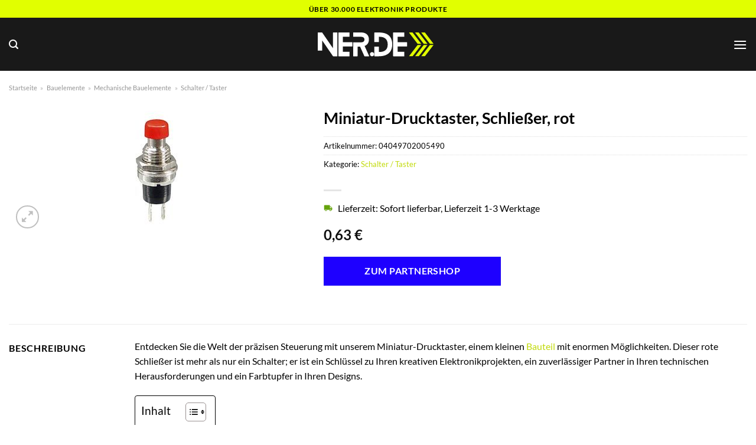

--- FILE ---
content_type: text/html; charset=UTF-8
request_url: https://www.ner.de/miniatur-drucktaster-schliesser-rot/
body_size: 34685
content:
<!DOCTYPE html>
<html lang="de" class="loading-site no-js">
<head><meta charset="UTF-8" /><script>if(navigator.userAgent.match(/MSIE|Internet Explorer/i)||navigator.userAgent.match(/Trident\/7\..*?rv:11/i)){var href=document.location.href;if(!href.match(/[?&]nowprocket/)){if(href.indexOf("?")==-1){if(href.indexOf("#")==-1){document.location.href=href+"?nowprocket=1"}else{document.location.href=href.replace("#","?nowprocket=1#")}}else{if(href.indexOf("#")==-1){document.location.href=href+"&nowprocket=1"}else{document.location.href=href.replace("#","&nowprocket=1#")}}}}</script><script>class RocketLazyLoadScripts{constructor(){this.v="1.2.4",this.triggerEvents=["keydown","mousedown","mousemove","touchmove","touchstart","touchend","wheel"],this.userEventHandler=this._triggerListener.bind(this),this.touchStartHandler=this._onTouchStart.bind(this),this.touchMoveHandler=this._onTouchMove.bind(this),this.touchEndHandler=this._onTouchEnd.bind(this),this.clickHandler=this._onClick.bind(this),this.interceptedClicks=[],window.addEventListener("pageshow",t=>{this.persisted=t.persisted}),window.addEventListener("DOMContentLoaded",()=>{this._preconnect3rdParties()}),this.delayedScripts={normal:[],async:[],defer:[]},this.trash=[],this.allJQueries=[]}_addUserInteractionListener(t){if(document.hidden){t._triggerListener();return}this.triggerEvents.forEach(e=>window.addEventListener(e,t.userEventHandler,{passive:!0})),window.addEventListener("touchstart",t.touchStartHandler,{passive:!0}),window.addEventListener("mousedown",t.touchStartHandler),document.addEventListener("visibilitychange",t.userEventHandler)}_removeUserInteractionListener(){this.triggerEvents.forEach(t=>window.removeEventListener(t,this.userEventHandler,{passive:!0})),document.removeEventListener("visibilitychange",this.userEventHandler)}_onTouchStart(t){"HTML"!==t.target.tagName&&(window.addEventListener("touchend",this.touchEndHandler),window.addEventListener("mouseup",this.touchEndHandler),window.addEventListener("touchmove",this.touchMoveHandler,{passive:!0}),window.addEventListener("mousemove",this.touchMoveHandler),t.target.addEventListener("click",this.clickHandler),this._renameDOMAttribute(t.target,"onclick","rocket-onclick"),this._pendingClickStarted())}_onTouchMove(t){window.removeEventListener("touchend",this.touchEndHandler),window.removeEventListener("mouseup",this.touchEndHandler),window.removeEventListener("touchmove",this.touchMoveHandler,{passive:!0}),window.removeEventListener("mousemove",this.touchMoveHandler),t.target.removeEventListener("click",this.clickHandler),this._renameDOMAttribute(t.target,"rocket-onclick","onclick"),this._pendingClickFinished()}_onTouchEnd(){window.removeEventListener("touchend",this.touchEndHandler),window.removeEventListener("mouseup",this.touchEndHandler),window.removeEventListener("touchmove",this.touchMoveHandler,{passive:!0}),window.removeEventListener("mousemove",this.touchMoveHandler)}_onClick(t){t.target.removeEventListener("click",this.clickHandler),this._renameDOMAttribute(t.target,"rocket-onclick","onclick"),this.interceptedClicks.push(t),t.preventDefault(),t.stopPropagation(),t.stopImmediatePropagation(),this._pendingClickFinished()}_replayClicks(){window.removeEventListener("touchstart",this.touchStartHandler,{passive:!0}),window.removeEventListener("mousedown",this.touchStartHandler),this.interceptedClicks.forEach(t=>{t.target.dispatchEvent(new MouseEvent("click",{view:t.view,bubbles:!0,cancelable:!0}))})}_waitForPendingClicks(){return new Promise(t=>{this._isClickPending?this._pendingClickFinished=t:t()})}_pendingClickStarted(){this._isClickPending=!0}_pendingClickFinished(){this._isClickPending=!1}_renameDOMAttribute(t,e,r){t.hasAttribute&&t.hasAttribute(e)&&(event.target.setAttribute(r,event.target.getAttribute(e)),event.target.removeAttribute(e))}_triggerListener(){this._removeUserInteractionListener(this),"loading"===document.readyState?document.addEventListener("DOMContentLoaded",this._loadEverythingNow.bind(this)):this._loadEverythingNow()}_preconnect3rdParties(){let t=[];document.querySelectorAll("script[type=rocketlazyloadscript][data-rocket-src]").forEach(e=>{let r=e.getAttribute("data-rocket-src");if(r&&0!==r.indexOf("data:")){0===r.indexOf("//")&&(r=location.protocol+r);try{let i=new URL(r).origin;i!==location.origin&&t.push({src:i,crossOrigin:e.crossOrigin||"module"===e.getAttribute("data-rocket-type")})}catch(n){}}}),t=[...new Map(t.map(t=>[JSON.stringify(t),t])).values()],this._batchInjectResourceHints(t,"preconnect")}async _loadEverythingNow(){this.lastBreath=Date.now(),this._delayEventListeners(),this._delayJQueryReady(this),this._handleDocumentWrite(),this._registerAllDelayedScripts(),this._preloadAllScripts(),await this._loadScriptsFromList(this.delayedScripts.normal),await this._loadScriptsFromList(this.delayedScripts.defer),await this._loadScriptsFromList(this.delayedScripts.async);try{await this._triggerDOMContentLoaded(),await this._pendingWebpackRequests(this),await this._triggerWindowLoad()}catch(t){console.error(t)}window.dispatchEvent(new Event("rocket-allScriptsLoaded")),this._waitForPendingClicks().then(()=>{this._replayClicks()}),this._emptyTrash()}_registerAllDelayedScripts(){document.querySelectorAll("script[type=rocketlazyloadscript]").forEach(t=>{t.hasAttribute("data-rocket-src")?t.hasAttribute("async")&&!1!==t.async?this.delayedScripts.async.push(t):t.hasAttribute("defer")&&!1!==t.defer||"module"===t.getAttribute("data-rocket-type")?this.delayedScripts.defer.push(t):this.delayedScripts.normal.push(t):this.delayedScripts.normal.push(t)})}async _transformScript(t){if(await this._littleBreath(),!0===t.noModule&&"noModule"in HTMLScriptElement.prototype){t.setAttribute("data-rocket-status","skipped");return}return new Promise(navigator.userAgent.indexOf("Firefox/")>0||""===navigator.vendor?e=>{let r=document.createElement("script");[...t.attributes].forEach(t=>{let e=t.nodeName;"type"!==e&&("data-rocket-type"===e&&(e="type"),"data-rocket-src"===e&&(e="src"),r.setAttribute(e,t.nodeValue))}),t.text&&(r.text=t.text),r.hasAttribute("src")?(r.addEventListener("load",e),r.addEventListener("error",e)):(r.text=t.text,e());try{t.parentNode.replaceChild(r,t)}catch(i){e()}}:e=>{function r(){t.setAttribute("data-rocket-status","failed"),e()}try{let i=t.getAttribute("data-rocket-type"),n=t.getAttribute("data-rocket-src");i?(t.type=i,t.removeAttribute("data-rocket-type")):t.removeAttribute("type"),t.addEventListener("load",function r(){t.setAttribute("data-rocket-status","executed"),e()}),t.addEventListener("error",r),n?(t.removeAttribute("data-rocket-src"),t.src=n):t.src="data:text/javascript;base64,"+window.btoa(unescape(encodeURIComponent(t.text)))}catch(s){r()}})}async _loadScriptsFromList(t){let e=t.shift();return e&&e.isConnected?(await this._transformScript(e),this._loadScriptsFromList(t)):Promise.resolve()}_preloadAllScripts(){this._batchInjectResourceHints([...this.delayedScripts.normal,...this.delayedScripts.defer,...this.delayedScripts.async],"preload")}_batchInjectResourceHints(t,e){var r=document.createDocumentFragment();t.forEach(t=>{let i=t.getAttribute&&t.getAttribute("data-rocket-src")||t.src;if(i){let n=document.createElement("link");n.href=i,n.rel=e,"preconnect"!==e&&(n.as="script"),t.getAttribute&&"module"===t.getAttribute("data-rocket-type")&&(n.crossOrigin=!0),t.crossOrigin&&(n.crossOrigin=t.crossOrigin),t.integrity&&(n.integrity=t.integrity),r.appendChild(n),this.trash.push(n)}}),document.head.appendChild(r)}_delayEventListeners(){let t={};function e(e,r){!function e(r){!t[r]&&(t[r]={originalFunctions:{add:r.addEventListener,remove:r.removeEventListener},eventsToRewrite:[]},r.addEventListener=function(){arguments[0]=i(arguments[0]),t[r].originalFunctions.add.apply(r,arguments)},r.removeEventListener=function(){arguments[0]=i(arguments[0]),t[r].originalFunctions.remove.apply(r,arguments)});function i(e){return t[r].eventsToRewrite.indexOf(e)>=0?"rocket-"+e:e}}(e),t[e].eventsToRewrite.push(r)}function r(t,e){let r=t[e];Object.defineProperty(t,e,{get:()=>r||function(){},set(i){t["rocket"+e]=r=i}})}e(document,"DOMContentLoaded"),e(window,"DOMContentLoaded"),e(window,"load"),e(window,"pageshow"),e(document,"readystatechange"),r(document,"onreadystatechange"),r(window,"onload"),r(window,"onpageshow")}_delayJQueryReady(t){let e;function r(t){return t.split(" ").map(t=>"load"===t||0===t.indexOf("load.")?"rocket-jquery-load":t).join(" ")}function i(i){if(i&&i.fn&&!t.allJQueries.includes(i)){i.fn.ready=i.fn.init.prototype.ready=function(e){return t.domReadyFired?e.bind(document)(i):document.addEventListener("rocket-DOMContentLoaded",()=>e.bind(document)(i)),i([])};let n=i.fn.on;i.fn.on=i.fn.init.prototype.on=function(){return this[0]===window&&("string"==typeof arguments[0]||arguments[0]instanceof String?arguments[0]=r(arguments[0]):"object"==typeof arguments[0]&&Object.keys(arguments[0]).forEach(t=>{let e=arguments[0][t];delete arguments[0][t],arguments[0][r(t)]=e})),n.apply(this,arguments),this},t.allJQueries.push(i)}e=i}i(window.jQuery),Object.defineProperty(window,"jQuery",{get:()=>e,set(t){i(t)}})}async _pendingWebpackRequests(t){let e=document.querySelector("script[data-webpack]");async function r(){return new Promise(t=>{e.addEventListener("load",t),e.addEventListener("error",t)})}e&&(await r(),await t._requestAnimFrame(),await t._pendingWebpackRequests(t))}async _triggerDOMContentLoaded(){this.domReadyFired=!0,await this._littleBreath(),document.dispatchEvent(new Event("rocket-DOMContentLoaded")),await this._littleBreath(),window.dispatchEvent(new Event("rocket-DOMContentLoaded")),await this._littleBreath(),document.dispatchEvent(new Event("rocket-readystatechange")),await this._littleBreath(),document.rocketonreadystatechange&&document.rocketonreadystatechange()}async _triggerWindowLoad(){await this._littleBreath(),window.dispatchEvent(new Event("rocket-load")),await this._littleBreath(),window.rocketonload&&window.rocketonload(),await this._littleBreath(),this.allJQueries.forEach(t=>t(window).trigger("rocket-jquery-load")),await this._littleBreath();let t=new Event("rocket-pageshow");t.persisted=this.persisted,window.dispatchEvent(t),await this._littleBreath(),window.rocketonpageshow&&window.rocketonpageshow({persisted:this.persisted})}_handleDocumentWrite(){let t=new Map;document.write=document.writeln=function(e){let r=document.currentScript;r||console.error("WPRocket unable to document.write this: "+e);let i=document.createRange(),n=r.parentElement,s=t.get(r);void 0===s&&(s=r.nextSibling,t.set(r,s));let a=document.createDocumentFragment();i.setStart(a,0),a.appendChild(i.createContextualFragment(e)),n.insertBefore(a,s)}}async _littleBreath(){Date.now()-this.lastBreath>45&&(await this._requestAnimFrame(),this.lastBreath=Date.now())}async _requestAnimFrame(){return document.hidden?new Promise(t=>setTimeout(t)):new Promise(t=>requestAnimationFrame(t))}_emptyTrash(){this.trash.forEach(t=>t.remove())}static run(){let t=new RocketLazyLoadScripts;t._addUserInteractionListener(t)}}RocketLazyLoadScripts.run();</script>
	
	<link rel="profile" href="http://gmpg.org/xfn/11" />
	<link rel="pingback" href="https://www.ner.de/xmlrpc.php" />

	<script type="rocketlazyloadscript">(function(html){html.className = html.className.replace(/\bno-js\b/,'js')})(document.documentElement);</script>
<meta name='robots' content='index, follow, max-image-preview:large, max-snippet:-1, max-video-preview:-1' />
<link rel="preload" href="https://www.ner.de/wp-content/plugins/rate-my-post/public/css/fonts/ratemypost.ttf" type="font/ttf" as="font" crossorigin="anonymous"><meta name="viewport" content="width=device-width, initial-scale=1" />
	<!-- This site is optimized with the Yoast SEO plugin v26.8 - https://yoast.com/product/yoast-seo-wordpress/ -->
	<title>Miniatur-Drucktaster, Schließer, rot hier online kaufen</title>
	<meta name="description" content="Hier auf NER.de sehr günstig Miniatur-Drucktaster, Schließer, rot online kaufen. Täglicher schneller Versand durch unsere Partner." />
	<link rel="canonical" href="https://www.ner.de/miniatur-drucktaster-schliesser-rot/" />
	<meta property="og:locale" content="de_DE" />
	<meta property="og:type" content="article" />
	<meta property="og:title" content="Miniatur-Drucktaster, Schließer, rot hier online kaufen" />
	<meta property="og:description" content="Hier auf NER.de sehr günstig Miniatur-Drucktaster, Schließer, rot online kaufen. Täglicher schneller Versand durch unsere Partner." />
	<meta property="og:url" content="https://www.ner.de/miniatur-drucktaster-schliesser-rot/" />
	<meta property="og:site_name" content="NER.de" />
	<meta property="article:modified_time" content="2025-12-15T03:45:14+00:00" />
	<meta property="og:image" content="https://www.ner.de/wp-content/uploads/2023/06/I420320.1-Miniatur-Drucktaster-Schliesser-rot.jpg" />
	<meta property="og:image:width" content="300" />
	<meta property="og:image:height" content="225" />
	<meta property="og:image:type" content="image/jpeg" />
	<meta name="twitter:card" content="summary_large_image" />
	<meta name="twitter:label1" content="Geschätzte Lesezeit" />
	<meta name="twitter:data1" content="7 Minuten" />
	<script type="application/ld+json" class="yoast-schema-graph">{"@context":"https://schema.org","@graph":[{"@type":"WebPage","@id":"https://www.ner.de/miniatur-drucktaster-schliesser-rot/","url":"https://www.ner.de/miniatur-drucktaster-schliesser-rot/","name":"Miniatur-Drucktaster, Schließer, rot hier online kaufen","isPartOf":{"@id":"https://www.ner.de/#website"},"primaryImageOfPage":{"@id":"https://www.ner.de/miniatur-drucktaster-schliesser-rot/#primaryimage"},"image":{"@id":"https://www.ner.de/miniatur-drucktaster-schliesser-rot/#primaryimage"},"thumbnailUrl":"https://www.ner.de/wp-content/uploads/2023/06/I420320.1-Miniatur-Drucktaster-Schliesser-rot.jpg","datePublished":"2023-06-12T13:22:39+00:00","dateModified":"2025-12-15T03:45:14+00:00","description":"Hier auf NER.de sehr günstig Miniatur-Drucktaster, Schließer, rot online kaufen. Täglicher schneller Versand durch unsere Partner.","breadcrumb":{"@id":"https://www.ner.de/miniatur-drucktaster-schliesser-rot/#breadcrumb"},"inLanguage":"de","potentialAction":[{"@type":"ReadAction","target":["https://www.ner.de/miniatur-drucktaster-schliesser-rot/"]}]},{"@type":"ImageObject","inLanguage":"de","@id":"https://www.ner.de/miniatur-drucktaster-schliesser-rot/#primaryimage","url":"https://www.ner.de/wp-content/uploads/2023/06/I420320.1-Miniatur-Drucktaster-Schliesser-rot.jpg","contentUrl":"https://www.ner.de/wp-content/uploads/2023/06/I420320.1-Miniatur-Drucktaster-Schliesser-rot.jpg","width":300,"height":225,"caption":"Miniatur-Drucktaster"},{"@type":"BreadcrumbList","@id":"https://www.ner.de/miniatur-drucktaster-schliesser-rot/#breadcrumb","itemListElement":[{"@type":"ListItem","position":1,"name":"Startseite","item":"https://www.ner.de/"},{"@type":"ListItem","position":2,"name":"Shop","item":"https://www.ner.de/shop/"},{"@type":"ListItem","position":3,"name":"Miniatur-Drucktaster, Schließer, rot"}]},{"@type":"WebSite","@id":"https://www.ner.de/#website","url":"https://www.ner.de/","name":"NER.de","description":"Elektronik online kaufen","publisher":{"@id":"https://www.ner.de/#organization"},"potentialAction":[{"@type":"SearchAction","target":{"@type":"EntryPoint","urlTemplate":"https://www.ner.de/?s={search_term_string}"},"query-input":{"@type":"PropertyValueSpecification","valueRequired":true,"valueName":"search_term_string"}}],"inLanguage":"de"},{"@type":"Organization","@id":"https://www.ner.de/#organization","name":"NER.de","url":"https://www.ner.de/","logo":{"@type":"ImageObject","inLanguage":"de","@id":"https://www.ner.de/#/schema/logo/image/","url":"https://www.ner.de/wp-content/uploads/2023/06/ner-de-favicon.png","contentUrl":"https://www.ner.de/wp-content/uploads/2023/06/ner-de-favicon.png","width":100,"height":100,"caption":"NER.de"},"image":{"@id":"https://www.ner.de/#/schema/logo/image/"}}]}</script>
	<!-- / Yoast SEO plugin. -->



<link rel='prefetch' href='https://www.ner.de/wp-content/themes/flatsome/assets/js/flatsome.js?ver=a0a7aee297766598a20e' />
<link rel='prefetch' href='https://www.ner.de/wp-content/themes/flatsome/assets/js/chunk.slider.js?ver=3.18.6' />
<link rel='prefetch' href='https://www.ner.de/wp-content/themes/flatsome/assets/js/chunk.popups.js?ver=3.18.6' />
<link rel='prefetch' href='https://www.ner.de/wp-content/themes/flatsome/assets/js/chunk.tooltips.js?ver=3.18.6' />
<link rel='prefetch' href='https://www.ner.de/wp-content/themes/flatsome/assets/js/woocommerce.js?ver=49415fe6a9266f32f1f2' />
<style id='wp-img-auto-sizes-contain-inline-css' type='text/css'>
img:is([sizes=auto i],[sizes^="auto," i]){contain-intrinsic-size:3000px 1500px}
/*# sourceURL=wp-img-auto-sizes-contain-inline-css */
</style>
<link data-minify="1" rel='stylesheet' id='maintenanceLayer-css' href='https://www.ner.de/wp-content/cache/min/1/wp-content/plugins/dailylead_maintenance/css/layer.css?ver=1765904829' type='text/css' media='all' />
<link data-minify="1" rel='stylesheet' id='rate-my-post-css' href='https://www.ner.de/wp-content/cache/min/1/wp-content/plugins/rate-my-post/public/css/rate-my-post.css?ver=1765904829' type='text/css' media='all' />
<style id='rate-my-post-inline-css' type='text/css'>
.rmp-widgets-container p {  font-size: 12px;}.rmp-rating-widget .rmp-icon--ratings {  font-size: 12px;}
/*# sourceURL=rate-my-post-inline-css */
</style>
<link rel='stylesheet' id='photoswipe-css' href='https://www.ner.de/wp-content/plugins/woocommerce/assets/css/photoswipe/photoswipe.min.css?ver=9.4.2' type='text/css' media='all' />
<link rel='stylesheet' id='photoswipe-default-skin-css' href='https://www.ner.de/wp-content/plugins/woocommerce/assets/css/photoswipe/default-skin/default-skin.min.css?ver=9.4.2' type='text/css' media='all' />
<style id='woocommerce-inline-inline-css' type='text/css'>
.woocommerce form .form-row .required { visibility: visible; }
/*# sourceURL=woocommerce-inline-inline-css */
</style>
<link rel='stylesheet' id='ez-toc-css' href='https://www.ner.de/wp-content/plugins/easy-table-of-contents/assets/css/screen.min.css?ver=2.0.80' type='text/css' media='all' />
<style id='ez-toc-inline-css' type='text/css'>
div#ez-toc-container .ez-toc-title {font-size: 120%;}div#ez-toc-container .ez-toc-title {font-weight: 500;}div#ez-toc-container ul li , div#ez-toc-container ul li a {font-size: 95%;}div#ez-toc-container ul li , div#ez-toc-container ul li a {font-weight: 500;}div#ez-toc-container nav ul ul li {font-size: 90%;}div#ez-toc-container {background: #fff;border: 1px solid #000000;}div#ez-toc-container p.ez-toc-title , #ez-toc-container .ez_toc_custom_title_icon , #ez-toc-container .ez_toc_custom_toc_icon {color: #000000;}div#ez-toc-container ul.ez-toc-list a {color: #000000;}div#ez-toc-container ul.ez-toc-list a:hover {color: #000000;}div#ez-toc-container ul.ez-toc-list a:visited {color: #000000;}.ez-toc-counter nav ul li a::before {color: ;}.ez-toc-box-title {font-weight: bold; margin-bottom: 10px; text-align: center; text-transform: uppercase; letter-spacing: 1px; color: #666; padding-bottom: 5px;position:absolute;top:-4%;left:5%;background-color: inherit;transition: top 0.3s ease;}.ez-toc-box-title.toc-closed {top:-25%;}
.ez-toc-container-direction {direction: ltr;}.ez-toc-counter ul{counter-reset: item ;}.ez-toc-counter nav ul li a::before {content: counters(item, '.', decimal) '. ';display: inline-block;counter-increment: item;flex-grow: 0;flex-shrink: 0;margin-right: .2em; float: left; }.ez-toc-widget-direction {direction: ltr;}.ez-toc-widget-container ul{counter-reset: item ;}.ez-toc-widget-container nav ul li a::before {content: counters(item, '.', decimal) '. ';display: inline-block;counter-increment: item;flex-grow: 0;flex-shrink: 0;margin-right: .2em; float: left; }
/*# sourceURL=ez-toc-inline-css */
</style>
<link data-minify="1" rel='stylesheet' id='flatsome-main-css' href='https://www.ner.de/wp-content/cache/min/1/wp-content/themes/flatsome/assets/css/flatsome.css?ver=1765904829' type='text/css' media='all' />
<style id='flatsome-main-inline-css' type='text/css'>
@font-face {
				font-family: "fl-icons";
				font-display: block;
				src: url(https://www.ner.de/wp-content/themes/flatsome/assets/css/icons/fl-icons.eot?v=3.18.6);
				src:
					url(https://www.ner.de/wp-content/themes/flatsome/assets/css/icons/fl-icons.eot#iefix?v=3.18.6) format("embedded-opentype"),
					url(https://www.ner.de/wp-content/themes/flatsome/assets/css/icons/fl-icons.woff2?v=3.18.6) format("woff2"),
					url(https://www.ner.de/wp-content/themes/flatsome/assets/css/icons/fl-icons.ttf?v=3.18.6) format("truetype"),
					url(https://www.ner.de/wp-content/themes/flatsome/assets/css/icons/fl-icons.woff?v=3.18.6) format("woff"),
					url(https://www.ner.de/wp-content/themes/flatsome/assets/css/icons/fl-icons.svg?v=3.18.6#fl-icons) format("svg");
			}
/*# sourceURL=flatsome-main-inline-css */
</style>
<link data-minify="1" rel='stylesheet' id='flatsome-shop-css' href='https://www.ner.de/wp-content/cache/min/1/wp-content/themes/flatsome/assets/css/flatsome-shop.css?ver=1765904829' type='text/css' media='all' />
<script data-minify="1" type="text/javascript" src="https://www.ner.de/wp-content/cache/min/1/wp-content/plugins/dailylead_maintenance/js/layerShow.js?ver=1765904829" id="maintenanceLayerShow-js" defer></script>
<script data-minify="1" type="text/javascript" src="https://www.ner.de/wp-content/cache/min/1/wp-content/plugins/dailylead_maintenance/js/layer.js?ver=1765904829" id="maintenanceLayer-js" defer></script>
<script type="rocketlazyloadscript" data-rocket-type="text/javascript" data-rocket-src="https://www.ner.de/wp-includes/js/jquery/jquery.min.js?ver=3.7.1" id="jquery-core-js" defer></script>
<script type="rocketlazyloadscript" data-rocket-type="text/javascript" data-rocket-src="https://www.ner.de/wp-content/plugins/woocommerce/assets/js/jquery-blockui/jquery.blockUI.min.js?ver=2.7.0-wc.9.4.2" id="jquery-blockui-js" data-wp-strategy="defer" defer></script>
<script type="text/javascript" id="wc-add-to-cart-js-extra">
/* <![CDATA[ */
var wc_add_to_cart_params = {"ajax_url":"/wp-admin/admin-ajax.php","wc_ajax_url":"/?wc-ajax=%%endpoint%%","i18n_view_cart":"Warenkorb anzeigen","cart_url":"https://www.ner.de","is_cart":"","cart_redirect_after_add":"no"};
//# sourceURL=wc-add-to-cart-js-extra
/* ]]> */
</script>
<script type="rocketlazyloadscript" data-rocket-type="text/javascript" data-rocket-src="https://www.ner.de/wp-content/plugins/woocommerce/assets/js/frontend/add-to-cart.min.js?ver=9.4.2" id="wc-add-to-cart-js" defer="defer" data-wp-strategy="defer"></script>
<script type="rocketlazyloadscript" data-rocket-type="text/javascript" data-rocket-src="https://www.ner.de/wp-content/plugins/woocommerce/assets/js/photoswipe/photoswipe.min.js?ver=4.1.1-wc.9.4.2" id="photoswipe-js" defer="defer" data-wp-strategy="defer"></script>
<script type="rocketlazyloadscript" data-rocket-type="text/javascript" data-rocket-src="https://www.ner.de/wp-content/plugins/woocommerce/assets/js/photoswipe/photoswipe-ui-default.min.js?ver=4.1.1-wc.9.4.2" id="photoswipe-ui-default-js" defer="defer" data-wp-strategy="defer"></script>
<script type="text/javascript" id="wc-single-product-js-extra">
/* <![CDATA[ */
var wc_single_product_params = {"i18n_required_rating_text":"Bitte w\u00e4hle eine Bewertung","review_rating_required":"yes","flexslider":{"rtl":false,"animation":"slide","smoothHeight":true,"directionNav":false,"controlNav":"thumbnails","slideshow":false,"animationSpeed":500,"animationLoop":false,"allowOneSlide":false},"zoom_enabled":"","zoom_options":[],"photoswipe_enabled":"1","photoswipe_options":{"shareEl":false,"closeOnScroll":false,"history":false,"hideAnimationDuration":0,"showAnimationDuration":0},"flexslider_enabled":""};
//# sourceURL=wc-single-product-js-extra
/* ]]> */
</script>
<script type="rocketlazyloadscript" data-rocket-type="text/javascript" data-rocket-src="https://www.ner.de/wp-content/plugins/woocommerce/assets/js/frontend/single-product.min.js?ver=9.4.2" id="wc-single-product-js" defer="defer" data-wp-strategy="defer"></script>
<script type="rocketlazyloadscript" data-rocket-type="text/javascript" data-rocket-src="https://www.ner.de/wp-content/plugins/woocommerce/assets/js/js-cookie/js.cookie.min.js?ver=2.1.4-wc.9.4.2" id="js-cookie-js" data-wp-strategy="defer" defer></script>
<style>.woocommerce-product-gallery{ opacity: 1 !important; }</style><script type="rocketlazyloadscript">
  var _paq = window._paq = window._paq || [];
  /* tracker methods like "setCustomDimension" should be called before "trackPageView" */
  _paq.push(['trackPageView']);
  _paq.push(['enableLinkTracking']);
  (function() {
    var u="https://stats.dailylead.de/";
    _paq.push(['setTrackerUrl', u+'matomo.php']);
    _paq.push(['setSiteId', '121']);
    var d=document, g=d.createElement('script'), s=d.getElementsByTagName('script')[0];
    g.async=true; g.src=u+'matomo.js'; s.parentNode.insertBefore(g,s);
  })();
</script>	<noscript><style>.woocommerce-product-gallery{ opacity: 1 !important; }</style></noscript>
	<style class='wp-fonts-local' type='text/css'>
@font-face{font-family:Inter;font-style:normal;font-weight:300 900;font-display:fallback;src:url('https://www.ner.de/wp-content/plugins/woocommerce/assets/fonts/Inter-VariableFont_slnt,wght.woff2') format('woff2');font-stretch:normal;}
@font-face{font-family:Cardo;font-style:normal;font-weight:400;font-display:fallback;src:url('https://www.ner.de/wp-content/plugins/woocommerce/assets/fonts/cardo_normal_400.woff2') format('woff2');}
</style>
<link rel="icon" href="https://www.ner.de/wp-content/uploads/2023/06/cropped-ner-de-favicon-32x32.png" sizes="32x32" />
<link rel="icon" href="https://www.ner.de/wp-content/uploads/2023/06/cropped-ner-de-favicon-192x192.png" sizes="192x192" />
<link rel="apple-touch-icon" href="https://www.ner.de/wp-content/uploads/2023/06/cropped-ner-de-favicon-180x180.png" />
<meta name="msapplication-TileImage" content="https://www.ner.de/wp-content/uploads/2023/06/cropped-ner-de-favicon-270x270.png" />
<style id="custom-css" type="text/css">:root {--primary-color: #e1ff00;--fs-color-primary: #e1ff00;--fs-color-secondary: #1e00ff;--fs-color-success: #7a9c59;--fs-color-alert: #b20000;--fs-experimental-link-color: #c1da0b;--fs-experimental-link-color-hover: #000000;}.tooltipster-base {--tooltip-color: #fff;--tooltip-bg-color: #000;}.off-canvas-right .mfp-content, .off-canvas-left .mfp-content {--drawer-width: 300px;}.off-canvas .mfp-content.off-canvas-cart {--drawer-width: 360px;}.container-width, .full-width .ubermenu-nav, .container, .row{max-width: 1320px}.row.row-collapse{max-width: 1290px}.row.row-small{max-width: 1312.5px}.row.row-large{max-width: 1350px}.header-main{height: 90px}#logo img{max-height: 90px}#logo{width:200px;}.header-bottom{min-height: 55px}.header-top{min-height: 30px}.transparent .header-main{height: 90px}.transparent #logo img{max-height: 90px}.has-transparent + .page-title:first-of-type,.has-transparent + #main > .page-title,.has-transparent + #main > div > .page-title,.has-transparent + #main .page-header-wrapper:first-of-type .page-title{padding-top: 170px;}.header.show-on-scroll,.stuck .header-main{height:70px!important}.stuck #logo img{max-height: 70px!important}.search-form{ width: 60%;}.header-bg-color {background-color: rgba(0,0,0,0.9)}.header-bottom {background-color: #ffffff}.header-main .nav > li > a{line-height: 16px }.header-bottom-nav > li > a{line-height: 16px }@media (max-width: 549px) {.header-main{height: 70px}#logo img{max-height: 70px}}body{color: #000000}h1,h2,h3,h4,h5,h6,.heading-font{color: #000000;}body{font-family: Lato, sans-serif;}body {font-weight: 400;font-style: normal;}.nav > li > a {font-family: Lato, sans-serif;}.mobile-sidebar-levels-2 .nav > li > ul > li > a {font-family: Lato, sans-serif;}.nav > li > a,.mobile-sidebar-levels-2 .nav > li > ul > li > a {font-weight: 700;font-style: normal;}h1,h2,h3,h4,h5,h6,.heading-font, .off-canvas-center .nav-sidebar.nav-vertical > li > a{font-family: Lato, sans-serif;}h1,h2,h3,h4,h5,h6,.heading-font,.banner h1,.banner h2 {font-weight: 700;font-style: normal;}.alt-font{font-family: "Dancing Script", sans-serif;}.alt-font {font-weight: 400!important;font-style: normal!important;}.header:not(.transparent) .header-nav-main.nav > li > a {color: #ffffff;}.header:not(.transparent) .header-bottom-nav.nav > li > a{color: #000000;}.widget:where(:not(.widget_shopping_cart)) a{color: #000000;}.widget:where(:not(.widget_shopping_cart)) a:hover{color: #a7bb10;}.widget .tagcloud a:hover{border-color: #a7bb10; background-color: #a7bb10;}.has-equal-box-heights .box-image {padding-top: 100%;}@media screen and (min-width: 550px){.products .box-vertical .box-image{min-width: 300px!important;width: 300px!important;}}.header-main .social-icons,.header-main .cart-icon strong,.header-main .menu-title,.header-main .header-button > .button.is-outline,.header-main .nav > li > a > i:not(.icon-angle-down){color: #ffffff!important;}.header-main .header-button > .button.is-outline,.header-main .cart-icon strong:after,.header-main .cart-icon strong{border-color: #ffffff!important;}.header-main .header-button > .button:not(.is-outline){background-color: #ffffff!important;}.header-main .current-dropdown .cart-icon strong,.header-main .header-button > .button:hover,.header-main .header-button > .button:hover i,.header-main .header-button > .button:hover span{color:#FFF!important;}.header-main .menu-title:hover,.header-main .social-icons a:hover,.header-main .header-button > .button.is-outline:hover,.header-main .nav > li > a:hover > i:not(.icon-angle-down){color: #ffffff!important;}.header-main .current-dropdown .cart-icon strong,.header-main .header-button > .button:hover{background-color: #ffffff!important;}.header-main .current-dropdown .cart-icon strong:after,.header-main .current-dropdown .cart-icon strong,.header-main .header-button > .button:hover{border-color: #ffffff!important;}.absolute-footer, html{background-color: #ffffff}.page-title-small + main .product-container > .row{padding-top:0;}.nav-vertical-fly-out > li + li {border-top-width: 1px; border-top-style: solid;}/* Custom CSS */.header-vertical-menu__fly-out .current-dropdown.menu-item .nav-dropdown {display: block;}.header-vertical-menu__opener {font-size: initial;}.off-canvas-right .mfp-content, .off-canvas-left .mfp-content {max-width: 320px;width:100%}.off-canvas-left.mfp-ready .mfp-close {color: black;}.product-summary .woocommerce-Price-currencySymbol {font-size: inherit;vertical-align: inherit;margin-top: inherit;}.product-section-title-related {text-align: center;padding-top: 45px;}.yith-wcwl-add-to-wishlist {margin-top: 10px;margin-bottom: 30px;}.page-title {margin-top: 20px;}@media screen and (min-width: 850px) {.page-title-inner {padding-top: 0;min-height: auto;}}/*** START Sticky Banner ***/.sticky-add-to-cart__product img {display: none;}.sticky-add-to-cart__product .product-title-small {display: none;}.sticky-add-to-cart--active .cart {padding-top: 5px;padding-bottom: 5px;max-width: 250px;flex-grow: 1;font-size: smaller;margin-bottom: 0;}.sticky-add-to-cart.sticky-add-to-cart--active .single_add_to_cart_button{margin: 0;padding-top: 10px;padding-bottom: 10px;border-radius: 99px;width: 100%;line-height: 1.5;}.single_add_to_cart_button,.sticky-add-to-cart:not(.sticky-add-to-cart--active) .single_add_to_cart_button {padding: 5px;max-width: 300px;width:100%;margin:0;}.sticky-add-to-cart--active {-webkit-backdrop-filter: blur(7px);backdrop-filter: blur(7px);display: flex;justify-content: center;padding: 3px 10px;}.sticky-add-to-cart__product .product-title-small {height: 14px;overflow: hidden;}.sticky-add-to-cart--active .woocommerce-variation-price, .sticky-add-to-cart--active .product-page-price {font-size: 24px;}.sticky-add-to-cart--active .price del {font-size: 50%;margin-bottom: 4px;}.sticky-add-to-cart--active .price del::after {width: 50%;}.sticky-add-to-cart__product {margin-right: 5px;}/*** END Sticky Banner ***/.yadore {display: grid;grid-template-columns: repeat(4,minmax(0,1fr));gap:1rem;}.col-4 .yadore {display: grid;grid-template-columns: repeat(4,minmax(0,1fr));gap:1rem;}.yadore .yadore-item {background: #fff;border-radius: 15px;}.yadore .yadore-item li.delivery_time,.yadore .yadore-item li.stock_status,.yadore .yadore-item li.stock_status.nicht {list-style-type: none;padding: 0px 0 0px 24px;margin: 0px!important;}.yadore .yadore-item img:not(.logo) {min-height: 170px;max-height: 170px;}.yadore .yadore-item img.logo {max-width: 70px;max-height: 30px;}.ayo-logo-name {margin-top: 12px;display: block;white-space: nowrap;font-size: xx-small;}.product-info {display: flex;flex-direction: column;padding-bottom: 0;}.product-info.product-title {order: 1;}.product-info .is-divider {order: 2;}.product-info .product-short-description {order: 3;}.product-info .product-short-description li {list-style-type: none;padding: 0px 0 0px 24px;margin: 0px 0px 3px 0px!important;}li.delivery_time,.product-info .product-short-description li.delivery_time {background: url([data-uri]) no-repeat left center;}li.delivery_time,.product-info .product-short-description li.delivery_time {background: url([data-uri]) no-repeat left center;}li.stock_status,.product-info .product-short-description li.stock_status {background: url([data-uri]) no-repeat left center;}li.stock_status.nicht,.product-info .product-short-description li.stock_status.nicht {background: url([data-uri]) no-repeat left center;}.product-info .price-wrapper {order: 4;}.product-info .price-wrapper .price {margin: 0;}.product-info .cart,.product-info .sticky-add-to-cart-wrapper {order:5;margin: 25px 0;}.product-info .yith-wcwl-add-to-wishlist {order: 6;margin: 0;}.overflow-hidden { overflow: hidden;}.overflow-hidden.banner h3 {line-height: 0;}.nowrap { white-space: nowrap;}.height-40 {height: 40px !important;}.m-0 {margin: 0 !important;}a.stretched-link:after {position: absolute;top: 0;right: 0;bottom: 0;left: 0;pointer-events: auto;content: "";background-color: rgba(0,0,0,0.0);z-index: 1;}.z-index-0 {z-index: 0;}.z-index-10 {z-index: 10;}.price del {text-decoration-line: none;position: relative;}.price del::after {content: '';position: absolute;border-top: 2px solid red;width: 100%;height: 100%;left: 0;transform: rotate(-10deg);top: 50%;}.product-small.box .box-image .image-cover img {object-fit: contain;}.product-small.box .box-image {text-align: center;}.product-small.box .box-text .title-wrapper {max-height: 75px;overflow: hidden;margin-bottom: 15px;}.woocommerce-product-gallery__wrapper .woocommerce-product-gallery__image a img {max-height: 420px;width: auto;margin: 0 auto;display: block;}.has-equal-box-heights .box-image img {-o-object-fit: contain;object-fit: contain;}/* START Mobile Menu */.off-canvas-left .mfp-content, .off-canvas-right .mfp-content {width: 85%;max-width: 360px;}.off-canvas-left .mfp-content .nav>li>a, .off-canvas-right .mfp-content .nav>li>a,.mobile-sidebar-levels-2 .nav-slide>li>.sub-menu>li:not(.nav-slide-header)>a, .mobile-sidebar-levels-2 .nav-slide>li>ul.children>li:not(.nav-slide-header)>a {font-size: 1.1em;color: #000;}.mobile-sidebar-levels-2 .nav-slide>li>.sub-menu>li:not(.nav-slide-header)>a, .mobile-sidebar-levels-2 .nav-slide>li>ul.children>li:not(.nav-slide-header)>a {text-transform: none;}/* END Mobile Menu *//*** START MENU frühes umschalten auf MobileCSS ***/@media (min-width: 850px) and (max-width: 1290px) {header [data-show=show-for-medium], header .show-for-medium {display: block !important;}}@media (max-width: 1290px) {header [data-show=hide-for-medium], header .hide-for-medium {display: none !important;}.medium-logo-center .logo {-webkit-box-ordinal-group: 2;-ms-flex-order: 2;order: 2;}header .show-for-medium.flex-right {-webkit-box-ordinal-group: 3;-ms-flex-order: 3;order: 3;}.medium-logo-center .logo img {margin: 0 auto;}}/*** END MENUfrühes umschalten auf MobileCSS ***/#masthead .flex-left .header-nav.header-nav-main.nav.nav-left {-webkit-box-pack: center;-ms-flex-pack: center;justify-content: center;}.logo-left .logo {margin-left: 0;margin-right: 0px;}.product-title a {color: #000000;}.product-title a:hover {color: var(--fs-experimental-link-color);}/* Custom CSS Tablet */@media (max-width: 849px){.nav li a,.nav-vertical>li>ul li a,.nav-slide-header .toggle,.mobile-sidebar-levels-2 .nav-slide>li>ul.children>li>a, .mobile-sidebar-levels-2 .nav-slide>li>.sub-menu>li>a {color: #000 !important;opacity: 1;}/*** START Sticky Banner ***/.sticky-add-to-cart--active {justify-content: space-between;font-size: .9em;}/*** END Sticky Banner ***/.post-title.is-large {font-size: 1.75em;}}/* Custom CSS Mobile */@media (max-width: 549px){/*** START Sticky Banner ***/.sticky-add-to-cart:not(.sticky-add-to-cart--active) {width: 100% !important;max-width: 100%;}.sticky-add-to-cart:not(.sticky-add-to-cart--active) .single_add_to_cart_button {padding: 5px 25px;max-width: 100%;}/*** END Sticky Banner ***/.single_add_to_cart_button {padding: 5px 25px;max-width: 100%;width: 100%;}.yadore,.col-4 .yadore {grid-template-columns: repeat(1,minmax(0,1fr));}}.label-new.menu-item > a:after{content:"Neu";}.label-hot.menu-item > a:after{content:"Hot";}.label-sale.menu-item > a:after{content:"Aktion";}.label-popular.menu-item > a:after{content:"Beliebt";}</style><style id="kirki-inline-styles">/* latin-ext */
@font-face {
  font-family: 'Lato';
  font-style: normal;
  font-weight: 400;
  font-display: swap;
  src: url(https://www.ner.de/wp-content/fonts/lato/S6uyw4BMUTPHjxAwXjeu.woff2) format('woff2');
  unicode-range: U+0100-02BA, U+02BD-02C5, U+02C7-02CC, U+02CE-02D7, U+02DD-02FF, U+0304, U+0308, U+0329, U+1D00-1DBF, U+1E00-1E9F, U+1EF2-1EFF, U+2020, U+20A0-20AB, U+20AD-20C0, U+2113, U+2C60-2C7F, U+A720-A7FF;
}
/* latin */
@font-face {
  font-family: 'Lato';
  font-style: normal;
  font-weight: 400;
  font-display: swap;
  src: url(https://www.ner.de/wp-content/fonts/lato/S6uyw4BMUTPHjx4wXg.woff2) format('woff2');
  unicode-range: U+0000-00FF, U+0131, U+0152-0153, U+02BB-02BC, U+02C6, U+02DA, U+02DC, U+0304, U+0308, U+0329, U+2000-206F, U+20AC, U+2122, U+2191, U+2193, U+2212, U+2215, U+FEFF, U+FFFD;
}
/* latin-ext */
@font-face {
  font-family: 'Lato';
  font-style: normal;
  font-weight: 700;
  font-display: swap;
  src: url(https://www.ner.de/wp-content/fonts/lato/S6u9w4BMUTPHh6UVSwaPGR_p.woff2) format('woff2');
  unicode-range: U+0100-02BA, U+02BD-02C5, U+02C7-02CC, U+02CE-02D7, U+02DD-02FF, U+0304, U+0308, U+0329, U+1D00-1DBF, U+1E00-1E9F, U+1EF2-1EFF, U+2020, U+20A0-20AB, U+20AD-20C0, U+2113, U+2C60-2C7F, U+A720-A7FF;
}
/* latin */
@font-face {
  font-family: 'Lato';
  font-style: normal;
  font-weight: 700;
  font-display: swap;
  src: url(https://www.ner.de/wp-content/fonts/lato/S6u9w4BMUTPHh6UVSwiPGQ.woff2) format('woff2');
  unicode-range: U+0000-00FF, U+0131, U+0152-0153, U+02BB-02BC, U+02C6, U+02DA, U+02DC, U+0304, U+0308, U+0329, U+2000-206F, U+20AC, U+2122, U+2191, U+2193, U+2212, U+2215, U+FEFF, U+FFFD;
}/* vietnamese */
@font-face {
  font-family: 'Dancing Script';
  font-style: normal;
  font-weight: 400;
  font-display: swap;
  src: url(https://www.ner.de/wp-content/fonts/dancing-script/If2cXTr6YS-zF4S-kcSWSVi_sxjsohD9F50Ruu7BMSo3Rep8ltA.woff2) format('woff2');
  unicode-range: U+0102-0103, U+0110-0111, U+0128-0129, U+0168-0169, U+01A0-01A1, U+01AF-01B0, U+0300-0301, U+0303-0304, U+0308-0309, U+0323, U+0329, U+1EA0-1EF9, U+20AB;
}
/* latin-ext */
@font-face {
  font-family: 'Dancing Script';
  font-style: normal;
  font-weight: 400;
  font-display: swap;
  src: url(https://www.ner.de/wp-content/fonts/dancing-script/If2cXTr6YS-zF4S-kcSWSVi_sxjsohD9F50Ruu7BMSo3ROp8ltA.woff2) format('woff2');
  unicode-range: U+0100-02BA, U+02BD-02C5, U+02C7-02CC, U+02CE-02D7, U+02DD-02FF, U+0304, U+0308, U+0329, U+1D00-1DBF, U+1E00-1E9F, U+1EF2-1EFF, U+2020, U+20A0-20AB, U+20AD-20C0, U+2113, U+2C60-2C7F, U+A720-A7FF;
}
/* latin */
@font-face {
  font-family: 'Dancing Script';
  font-style: normal;
  font-weight: 400;
  font-display: swap;
  src: url(https://www.ner.de/wp-content/fonts/dancing-script/If2cXTr6YS-zF4S-kcSWSVi_sxjsohD9F50Ruu7BMSo3Sup8.woff2) format('woff2');
  unicode-range: U+0000-00FF, U+0131, U+0152-0153, U+02BB-02BC, U+02C6, U+02DA, U+02DC, U+0304, U+0308, U+0329, U+2000-206F, U+20AC, U+2122, U+2191, U+2193, U+2212, U+2215, U+FEFF, U+FFFD;
}</style><noscript><style id="rocket-lazyload-nojs-css">.rll-youtube-player, [data-lazy-src]{display:none !important;}</style></noscript><link data-minify="1" rel='stylesheet' id='wc-blocks-style-css' href='https://www.ner.de/wp-content/cache/min/1/wp-content/plugins/woocommerce/assets/client/blocks/wc-blocks.css?ver=1765904829' type='text/css' media='all' />
<style id='global-styles-inline-css' type='text/css'>
:root{--wp--preset--aspect-ratio--square: 1;--wp--preset--aspect-ratio--4-3: 4/3;--wp--preset--aspect-ratio--3-4: 3/4;--wp--preset--aspect-ratio--3-2: 3/2;--wp--preset--aspect-ratio--2-3: 2/3;--wp--preset--aspect-ratio--16-9: 16/9;--wp--preset--aspect-ratio--9-16: 9/16;--wp--preset--color--black: #000000;--wp--preset--color--cyan-bluish-gray: #abb8c3;--wp--preset--color--white: #ffffff;--wp--preset--color--pale-pink: #f78da7;--wp--preset--color--vivid-red: #cf2e2e;--wp--preset--color--luminous-vivid-orange: #ff6900;--wp--preset--color--luminous-vivid-amber: #fcb900;--wp--preset--color--light-green-cyan: #7bdcb5;--wp--preset--color--vivid-green-cyan: #00d084;--wp--preset--color--pale-cyan-blue: #8ed1fc;--wp--preset--color--vivid-cyan-blue: #0693e3;--wp--preset--color--vivid-purple: #9b51e0;--wp--preset--color--primary: #e1ff00;--wp--preset--color--secondary: #1e00ff;--wp--preset--color--success: #7a9c59;--wp--preset--color--alert: #b20000;--wp--preset--gradient--vivid-cyan-blue-to-vivid-purple: linear-gradient(135deg,rgb(6,147,227) 0%,rgb(155,81,224) 100%);--wp--preset--gradient--light-green-cyan-to-vivid-green-cyan: linear-gradient(135deg,rgb(122,220,180) 0%,rgb(0,208,130) 100%);--wp--preset--gradient--luminous-vivid-amber-to-luminous-vivid-orange: linear-gradient(135deg,rgb(252,185,0) 0%,rgb(255,105,0) 100%);--wp--preset--gradient--luminous-vivid-orange-to-vivid-red: linear-gradient(135deg,rgb(255,105,0) 0%,rgb(207,46,46) 100%);--wp--preset--gradient--very-light-gray-to-cyan-bluish-gray: linear-gradient(135deg,rgb(238,238,238) 0%,rgb(169,184,195) 100%);--wp--preset--gradient--cool-to-warm-spectrum: linear-gradient(135deg,rgb(74,234,220) 0%,rgb(151,120,209) 20%,rgb(207,42,186) 40%,rgb(238,44,130) 60%,rgb(251,105,98) 80%,rgb(254,248,76) 100%);--wp--preset--gradient--blush-light-purple: linear-gradient(135deg,rgb(255,206,236) 0%,rgb(152,150,240) 100%);--wp--preset--gradient--blush-bordeaux: linear-gradient(135deg,rgb(254,205,165) 0%,rgb(254,45,45) 50%,rgb(107,0,62) 100%);--wp--preset--gradient--luminous-dusk: linear-gradient(135deg,rgb(255,203,112) 0%,rgb(199,81,192) 50%,rgb(65,88,208) 100%);--wp--preset--gradient--pale-ocean: linear-gradient(135deg,rgb(255,245,203) 0%,rgb(182,227,212) 50%,rgb(51,167,181) 100%);--wp--preset--gradient--electric-grass: linear-gradient(135deg,rgb(202,248,128) 0%,rgb(113,206,126) 100%);--wp--preset--gradient--midnight: linear-gradient(135deg,rgb(2,3,129) 0%,rgb(40,116,252) 100%);--wp--preset--font-size--small: 13px;--wp--preset--font-size--medium: 20px;--wp--preset--font-size--large: 36px;--wp--preset--font-size--x-large: 42px;--wp--preset--font-family--inter: "Inter", sans-serif;--wp--preset--font-family--cardo: Cardo;--wp--preset--spacing--20: 0.44rem;--wp--preset--spacing--30: 0.67rem;--wp--preset--spacing--40: 1rem;--wp--preset--spacing--50: 1.5rem;--wp--preset--spacing--60: 2.25rem;--wp--preset--spacing--70: 3.38rem;--wp--preset--spacing--80: 5.06rem;--wp--preset--shadow--natural: 6px 6px 9px rgba(0, 0, 0, 0.2);--wp--preset--shadow--deep: 12px 12px 50px rgba(0, 0, 0, 0.4);--wp--preset--shadow--sharp: 6px 6px 0px rgba(0, 0, 0, 0.2);--wp--preset--shadow--outlined: 6px 6px 0px -3px rgb(255, 255, 255), 6px 6px rgb(0, 0, 0);--wp--preset--shadow--crisp: 6px 6px 0px rgb(0, 0, 0);}:where(body) { margin: 0; }.wp-site-blocks > .alignleft { float: left; margin-right: 2em; }.wp-site-blocks > .alignright { float: right; margin-left: 2em; }.wp-site-blocks > .aligncenter { justify-content: center; margin-left: auto; margin-right: auto; }:where(.is-layout-flex){gap: 0.5em;}:where(.is-layout-grid){gap: 0.5em;}.is-layout-flow > .alignleft{float: left;margin-inline-start: 0;margin-inline-end: 2em;}.is-layout-flow > .alignright{float: right;margin-inline-start: 2em;margin-inline-end: 0;}.is-layout-flow > .aligncenter{margin-left: auto !important;margin-right: auto !important;}.is-layout-constrained > .alignleft{float: left;margin-inline-start: 0;margin-inline-end: 2em;}.is-layout-constrained > .alignright{float: right;margin-inline-start: 2em;margin-inline-end: 0;}.is-layout-constrained > .aligncenter{margin-left: auto !important;margin-right: auto !important;}.is-layout-constrained > :where(:not(.alignleft):not(.alignright):not(.alignfull)){margin-left: auto !important;margin-right: auto !important;}body .is-layout-flex{display: flex;}.is-layout-flex{flex-wrap: wrap;align-items: center;}.is-layout-flex > :is(*, div){margin: 0;}body .is-layout-grid{display: grid;}.is-layout-grid > :is(*, div){margin: 0;}body{padding-top: 0px;padding-right: 0px;padding-bottom: 0px;padding-left: 0px;}a:where(:not(.wp-element-button)){text-decoration: none;}:root :where(.wp-element-button, .wp-block-button__link){background-color: #32373c;border-width: 0;color: #fff;font-family: inherit;font-size: inherit;font-style: inherit;font-weight: inherit;letter-spacing: inherit;line-height: inherit;padding-top: calc(0.667em + 2px);padding-right: calc(1.333em + 2px);padding-bottom: calc(0.667em + 2px);padding-left: calc(1.333em + 2px);text-decoration: none;text-transform: inherit;}.has-black-color{color: var(--wp--preset--color--black) !important;}.has-cyan-bluish-gray-color{color: var(--wp--preset--color--cyan-bluish-gray) !important;}.has-white-color{color: var(--wp--preset--color--white) !important;}.has-pale-pink-color{color: var(--wp--preset--color--pale-pink) !important;}.has-vivid-red-color{color: var(--wp--preset--color--vivid-red) !important;}.has-luminous-vivid-orange-color{color: var(--wp--preset--color--luminous-vivid-orange) !important;}.has-luminous-vivid-amber-color{color: var(--wp--preset--color--luminous-vivid-amber) !important;}.has-light-green-cyan-color{color: var(--wp--preset--color--light-green-cyan) !important;}.has-vivid-green-cyan-color{color: var(--wp--preset--color--vivid-green-cyan) !important;}.has-pale-cyan-blue-color{color: var(--wp--preset--color--pale-cyan-blue) !important;}.has-vivid-cyan-blue-color{color: var(--wp--preset--color--vivid-cyan-blue) !important;}.has-vivid-purple-color{color: var(--wp--preset--color--vivid-purple) !important;}.has-primary-color{color: var(--wp--preset--color--primary) !important;}.has-secondary-color{color: var(--wp--preset--color--secondary) !important;}.has-success-color{color: var(--wp--preset--color--success) !important;}.has-alert-color{color: var(--wp--preset--color--alert) !important;}.has-black-background-color{background-color: var(--wp--preset--color--black) !important;}.has-cyan-bluish-gray-background-color{background-color: var(--wp--preset--color--cyan-bluish-gray) !important;}.has-white-background-color{background-color: var(--wp--preset--color--white) !important;}.has-pale-pink-background-color{background-color: var(--wp--preset--color--pale-pink) !important;}.has-vivid-red-background-color{background-color: var(--wp--preset--color--vivid-red) !important;}.has-luminous-vivid-orange-background-color{background-color: var(--wp--preset--color--luminous-vivid-orange) !important;}.has-luminous-vivid-amber-background-color{background-color: var(--wp--preset--color--luminous-vivid-amber) !important;}.has-light-green-cyan-background-color{background-color: var(--wp--preset--color--light-green-cyan) !important;}.has-vivid-green-cyan-background-color{background-color: var(--wp--preset--color--vivid-green-cyan) !important;}.has-pale-cyan-blue-background-color{background-color: var(--wp--preset--color--pale-cyan-blue) !important;}.has-vivid-cyan-blue-background-color{background-color: var(--wp--preset--color--vivid-cyan-blue) !important;}.has-vivid-purple-background-color{background-color: var(--wp--preset--color--vivid-purple) !important;}.has-primary-background-color{background-color: var(--wp--preset--color--primary) !important;}.has-secondary-background-color{background-color: var(--wp--preset--color--secondary) !important;}.has-success-background-color{background-color: var(--wp--preset--color--success) !important;}.has-alert-background-color{background-color: var(--wp--preset--color--alert) !important;}.has-black-border-color{border-color: var(--wp--preset--color--black) !important;}.has-cyan-bluish-gray-border-color{border-color: var(--wp--preset--color--cyan-bluish-gray) !important;}.has-white-border-color{border-color: var(--wp--preset--color--white) !important;}.has-pale-pink-border-color{border-color: var(--wp--preset--color--pale-pink) !important;}.has-vivid-red-border-color{border-color: var(--wp--preset--color--vivid-red) !important;}.has-luminous-vivid-orange-border-color{border-color: var(--wp--preset--color--luminous-vivid-orange) !important;}.has-luminous-vivid-amber-border-color{border-color: var(--wp--preset--color--luminous-vivid-amber) !important;}.has-light-green-cyan-border-color{border-color: var(--wp--preset--color--light-green-cyan) !important;}.has-vivid-green-cyan-border-color{border-color: var(--wp--preset--color--vivid-green-cyan) !important;}.has-pale-cyan-blue-border-color{border-color: var(--wp--preset--color--pale-cyan-blue) !important;}.has-vivid-cyan-blue-border-color{border-color: var(--wp--preset--color--vivid-cyan-blue) !important;}.has-vivid-purple-border-color{border-color: var(--wp--preset--color--vivid-purple) !important;}.has-primary-border-color{border-color: var(--wp--preset--color--primary) !important;}.has-secondary-border-color{border-color: var(--wp--preset--color--secondary) !important;}.has-success-border-color{border-color: var(--wp--preset--color--success) !important;}.has-alert-border-color{border-color: var(--wp--preset--color--alert) !important;}.has-vivid-cyan-blue-to-vivid-purple-gradient-background{background: var(--wp--preset--gradient--vivid-cyan-blue-to-vivid-purple) !important;}.has-light-green-cyan-to-vivid-green-cyan-gradient-background{background: var(--wp--preset--gradient--light-green-cyan-to-vivid-green-cyan) !important;}.has-luminous-vivid-amber-to-luminous-vivid-orange-gradient-background{background: var(--wp--preset--gradient--luminous-vivid-amber-to-luminous-vivid-orange) !important;}.has-luminous-vivid-orange-to-vivid-red-gradient-background{background: var(--wp--preset--gradient--luminous-vivid-orange-to-vivid-red) !important;}.has-very-light-gray-to-cyan-bluish-gray-gradient-background{background: var(--wp--preset--gradient--very-light-gray-to-cyan-bluish-gray) !important;}.has-cool-to-warm-spectrum-gradient-background{background: var(--wp--preset--gradient--cool-to-warm-spectrum) !important;}.has-blush-light-purple-gradient-background{background: var(--wp--preset--gradient--blush-light-purple) !important;}.has-blush-bordeaux-gradient-background{background: var(--wp--preset--gradient--blush-bordeaux) !important;}.has-luminous-dusk-gradient-background{background: var(--wp--preset--gradient--luminous-dusk) !important;}.has-pale-ocean-gradient-background{background: var(--wp--preset--gradient--pale-ocean) !important;}.has-electric-grass-gradient-background{background: var(--wp--preset--gradient--electric-grass) !important;}.has-midnight-gradient-background{background: var(--wp--preset--gradient--midnight) !important;}.has-small-font-size{font-size: var(--wp--preset--font-size--small) !important;}.has-medium-font-size{font-size: var(--wp--preset--font-size--medium) !important;}.has-large-font-size{font-size: var(--wp--preset--font-size--large) !important;}.has-x-large-font-size{font-size: var(--wp--preset--font-size--x-large) !important;}.has-inter-font-family{font-family: var(--wp--preset--font-family--inter) !important;}.has-cardo-font-family{font-family: var(--wp--preset--font-family--cardo) !important;}
/*# sourceURL=global-styles-inline-css */
</style>
</head>

<body class="wp-singular product-template-default single single-product postid-20375 wp-theme-flatsome wp-child-theme-flatsome-child theme-flatsome woocommerce woocommerce-page woocommerce-no-js lightbox nav-dropdown-has-arrow nav-dropdown-has-shadow nav-dropdown-has-border mobile-submenu-slide mobile-submenu-slide-levels-2">


<a class="skip-link screen-reader-text" href="#main">Zum Inhalt springen</a>

<div id="wrapper">

	
	<header id="header" class="header ">
		<div class="header-wrapper">
			<div id="top-bar" class="header-top hide-for-sticky flex-has-center">
    <div class="flex-row container">
      <div class="flex-col hide-for-medium flex-left">
          <ul class="nav nav-left medium-nav-center nav-small  nav-divided">
                        </ul>
      </div>

      <div class="flex-col hide-for-medium flex-center">
          <ul class="nav nav-center nav-small  nav-divided">
              <li class="html custom html_topbar_left"><strong class="uppercase">über 30.000 Elektronik Produkte</strong></li>          </ul>
      </div>

      <div class="flex-col hide-for-medium flex-right">
         <ul class="nav top-bar-nav nav-right nav-small  nav-divided">
                        </ul>
      </div>

            <div class="flex-col show-for-medium flex-grow">
          <ul class="nav nav-center nav-small mobile-nav  nav-divided">
              <li class="html custom html_topbar_left"><strong class="uppercase">über 30.000 Elektronik Produkte</strong></li>          </ul>
      </div>
      
    </div>
</div>
<div id="masthead" class="header-main hide-for-sticky nav-dark">
      <div class="header-inner flex-row container logo-left medium-logo-center" role="navigation">

          <!-- Logo -->
          <div id="logo" class="flex-col logo">
            
<!-- Header logo -->
<a href="https://www.ner.de/" title="NER.de - Elektronik online kaufen" rel="home">
		<img width="1" height="1" src="data:image/svg+xml,%3Csvg%20xmlns='http://www.w3.org/2000/svg'%20viewBox='0%200%201%201'%3E%3C/svg%3E" class="header_logo header-logo" alt="NER.de" data-lazy-src="https://www.ner.de/wp-content/uploads/2023/06/ner-de-logo.svg"/><noscript><img width="1" height="1" src="https://www.ner.de/wp-content/uploads/2023/06/ner-de-logo.svg" class="header_logo header-logo" alt="NER.de"/></noscript><img  width="1" height="1" src="data:image/svg+xml,%3Csvg%20xmlns='http://www.w3.org/2000/svg'%20viewBox='0%200%201%201'%3E%3C/svg%3E" class="header-logo-dark" alt="NER.de" data-lazy-src="https://www.ner.de/wp-content/uploads/2023/06/ner-de-logo.svg"/><noscript><img  width="1" height="1" src="https://www.ner.de/wp-content/uploads/2023/06/ner-de-logo.svg" class="header-logo-dark" alt="NER.de"/></noscript></a>
          </div>

          <!-- Mobile Left Elements -->
          <div class="flex-col show-for-medium flex-left">
            <ul class="mobile-nav nav nav-left ">
              <li class="header-search header-search-lightbox has-icon">
			<a href="#search-lightbox" aria-label="Suchen" data-open="#search-lightbox" data-focus="input.search-field"
		class="is-small">
		<i class="icon-search" style="font-size:16px;" ></i></a>
		
	<div id="search-lightbox" class="mfp-hide dark text-center">
		<div class="searchform-wrapper ux-search-box relative form-flat is-large"><form role="search" method="get" class="searchform" action="https://www.ner.de/">
	<div class="flex-row relative">
						<div class="flex-col flex-grow">
			<label class="screen-reader-text" for="woocommerce-product-search-field-0">Suche nach:</label>
			<input type="search" id="woocommerce-product-search-field-0" class="search-field mb-0" placeholder="Suchen..." value="" name="s" />
			<input type="hidden" name="post_type" value="product" />
					</div>
		<div class="flex-col">
			<button type="submit" value="Suchen" class="ux-search-submit submit-button secondary button  icon mb-0" aria-label="Übermitteln">
				<i class="icon-search" ></i>			</button>
		</div>
	</div>
	<div class="live-search-results text-left z-top"></div>
</form>
</div>	</div>
</li>
            </ul>
          </div>

          <!-- Left Elements -->
          <div class="flex-col hide-for-medium flex-left
            flex-grow">
            <ul class="header-nav header-nav-main nav nav-left  nav-size-medium nav-spacing-xlarge" >
              <li class="header-search-form search-form html relative has-icon">
	<div class="header-search-form-wrapper">
		<div class="searchform-wrapper ux-search-box relative form-flat is-normal"><form role="search" method="get" class="searchform" action="https://www.ner.de/">
	<div class="flex-row relative">
						<div class="flex-col flex-grow">
			<label class="screen-reader-text" for="woocommerce-product-search-field-1">Suche nach:</label>
			<input type="search" id="woocommerce-product-search-field-1" class="search-field mb-0" placeholder="Suchen..." value="" name="s" />
			<input type="hidden" name="post_type" value="product" />
					</div>
		<div class="flex-col">
			<button type="submit" value="Suchen" class="ux-search-submit submit-button secondary button  icon mb-0" aria-label="Übermitteln">
				<i class="icon-search" ></i>			</button>
		</div>
	</div>
	<div class="live-search-results text-left z-top"></div>
</form>
</div>	</div>
</li>
            </ul>
          </div>

          <!-- Right Elements -->
          <div class="flex-col hide-for-medium flex-right">
            <ul class="header-nav header-nav-main nav nav-right  nav-size-medium nav-spacing-xlarge">
              <li id="menu-item-62674" class="menu-item menu-item-type-taxonomy menu-item-object-category menu-item-62674 menu-item-design-default"><a href="https://www.ner.de/magazin/" class="nav-top-link">Magazin</a></li>
            </ul>
          </div>

          <!-- Mobile Right Elements -->
          <div class="flex-col show-for-medium flex-right">
            <ul class="mobile-nav nav nav-right ">
              <li class="nav-icon has-icon">
  		<a href="#" data-open="#main-menu" data-pos="right" data-bg="main-menu-overlay" data-color="" class="is-small" aria-label="Menü" aria-controls="main-menu" aria-expanded="false">

		  <i class="icon-menu" ></i>
		  		</a>
	</li>
            </ul>
          </div>

      </div>

      </div>
<div id="wide-nav" class="header-bottom wide-nav hide-for-sticky hide-for-medium">
    <div class="flex-row container">

                        <div class="flex-col hide-for-medium flex-left">
                <ul class="nav header-nav header-bottom-nav nav-left  nav-size-medium nav-spacing-xlarge">
                    <li id="menu-item-62656" class="menu-item menu-item-type-custom menu-item-object-custom menu-item-has-children menu-item-62656 menu-item-design-default has-dropdown"><a href="https://www.ner.de/bauelemente-2/" class="nav-top-link" aria-expanded="false" aria-haspopup="menu">Bauelemente<i class="icon-angle-down" ></i></a>
<ul class="sub-menu nav-dropdown nav-dropdown-default">
	<li id="menu-item-62689" class="menu-item menu-item-type-custom menu-item-object-custom menu-item-62689"><a href="https://www.ner.de/aktive-bauelemente/">Aktive Bauelemente</a></li>
	<li id="menu-item-62690" class="menu-item menu-item-type-custom menu-item-object-custom menu-item-62690"><a href="https://www.ner.de/bausaetze-module-bauelemente-2/">Bausätze / Module</a></li>
	<li id="menu-item-62691" class="menu-item menu-item-type-custom menu-item-object-custom menu-item-62691"><a href="https://www.ner.de/gehaeuse/">Gehäuse</a></li>
	<li id="menu-item-62692" class="menu-item menu-item-type-custom menu-item-object-custom menu-item-62692"><a href="https://www.ner.de/luefter/">Lüfter</a></li>
	<li id="menu-item-62693" class="menu-item menu-item-type-custom menu-item-object-custom menu-item-62693"><a href="https://www.ner.de/mechanische-bauelemente/">Mechanische Bauelemente</a></li>
	<li id="menu-item-62694" class="menu-item menu-item-type-custom menu-item-object-custom menu-item-62694"><a href="https://www.ner.de/motoren/">Motoren</a></li>
	<li id="menu-item-62695" class="menu-item menu-item-type-custom menu-item-object-custom menu-item-62695"><a href="https://www.ner.de/passive-bauelemente/">Passive Bauelemente</a></li>
	<li id="menu-item-62696" class="menu-item menu-item-type-custom menu-item-object-custom menu-item-62696"><a href="https://www.ner.de/pumpen/">Pumpen</a></li>
	<li id="menu-item-62697" class="menu-item menu-item-type-custom menu-item-object-custom menu-item-62697"><a href="https://www.ner.de/sortimente/">Sortimente</a></li>
</ul>
</li>
<li id="menu-item-62655" class="menu-item menu-item-type-custom menu-item-object-custom menu-item-has-children menu-item-62655 menu-item-design-default has-dropdown"><a href="https://www.ner.de/computer-telefon/" class="nav-top-link" aria-expanded="false" aria-haspopup="menu">Computer &#038; Telefon<i class="icon-angle-down" ></i></a>
<ul class="sub-menu nav-dropdown nav-dropdown-default">
	<li id="menu-item-62698" class="menu-item menu-item-type-custom menu-item-object-custom menu-item-62698"><a href="https://www.ner.de/buero-tinte-toner/">Büro / Tinte &#038; Toner</a></li>
	<li id="menu-item-62699" class="menu-item menu-item-type-custom menu-item-object-custom menu-item-62699"><a href="https://www.ner.de/ein-ausgabegeraete/">Ein- &#038; Ausgabegeräte</a></li>
	<li id="menu-item-62700" class="menu-item menu-item-type-custom menu-item-object-custom menu-item-62700"><a href="https://www.ner.de/festnetz-funkgeraete/">Festnetz &#038; Funkgeräte</a></li>
	<li id="menu-item-62701" class="menu-item menu-item-type-custom menu-item-object-custom menu-item-62701"><a href="https://www.ner.de/festplatten-speichermedien/">Festplatten / Speichermedien</a></li>
	<li id="menu-item-62702" class="menu-item menu-item-type-custom menu-item-object-custom menu-item-62702"><a href="https://www.ner.de/handy-smartphone-foto-computer-telefon/">Handy / Smartphone / Foto</a></li>
	<li id="menu-item-62703" class="menu-item menu-item-type-custom menu-item-object-custom menu-item-62703"><a href="https://www.ner.de/netzwerktechnik/">Netzwerktechnik</a></li>
	<li id="menu-item-62704" class="menu-item menu-item-type-custom menu-item-object-custom menu-item-62704"><a href="https://www.ner.de/notebook-tablet/">Notebook / Tablet</a></li>
	<li id="menu-item-62705" class="menu-item menu-item-type-custom menu-item-object-custom menu-item-62705"><a href="https://www.ner.de/pc-komponenten/">PC / Komponenten</a></li>
	<li id="menu-item-62706" class="menu-item menu-item-type-custom menu-item-object-custom menu-item-62706"><a href="https://www.ner.de/usb-technik/">USB-Technik</a></li>
	<li id="menu-item-62707" class="menu-item menu-item-type-custom menu-item-object-custom menu-item-62707"><a href="https://www.ner.de/wlan-technologie/">WLAN-Technologie</a></li>
</ul>
</li>
<li id="menu-item-62657" class="menu-item menu-item-type-custom menu-item-object-custom menu-item-has-children menu-item-62657 menu-item-design-default has-dropdown"><a href="https://www.ner.de/entwicklerboards/" class="nav-top-link" aria-expanded="false" aria-haspopup="menu">Entwicklerboards<i class="icon-angle-down" ></i></a>
<ul class="sub-menu nav-dropdown nav-dropdown-default">
	<li id="menu-item-62708" class="menu-item menu-item-type-custom menu-item-object-custom menu-item-62708"><a href="https://www.ner.de/arduino/">Arduino</a></li>
	<li id="menu-item-62709" class="menu-item menu-item-type-custom menu-item-object-custom menu-item-62709"><a href="https://www.ner.de/odroid/">Odroid</a></li>
	<li id="menu-item-62710" class="menu-item menu-item-type-custom menu-item-object-custom menu-item-62710"><a href="https://www.ner.de/raspberry-pi/">Raspberry Pi</a></li>
	<li id="menu-item-62711" class="menu-item menu-item-type-custom menu-item-object-custom menu-item-62711"><a href="https://www.ner.de/weitere-entwicklerboards/">Weitere Entwicklerboards</a></li>
</ul>
</li>
<li id="menu-item-62658" class="menu-item menu-item-type-custom menu-item-object-custom menu-item-has-children menu-item-62658 menu-item-design-default has-dropdown"><a href="https://www.ner.de/haus-garten/" class="nav-top-link" aria-expanded="false" aria-haspopup="menu">Haus &#038; Garten<i class="icon-angle-down" ></i></a>
<ul class="sub-menu nav-dropdown nav-dropdown-default">
	<li id="menu-item-62712" class="menu-item menu-item-type-custom menu-item-object-custom menu-item-62712"><a href="https://www.ner.de/elektroinstallation-haus-garten/">Elektroinstallation</a></li>
	<li id="menu-item-62713" class="menu-item menu-item-type-custom menu-item-object-custom menu-item-62713"><a href="https://www.ner.de/freizeit-camping/">Freizeit &#038; Camping</a></li>
	<li id="menu-item-62714" class="menu-item menu-item-type-custom menu-item-object-custom menu-item-62714"><a href="https://www.ner.de/garten/">Garten</a></li>
	<li id="menu-item-62715" class="menu-item menu-item-type-custom menu-item-object-custom menu-item-62715"><a href="https://www.ner.de/haushaltswaren/">Haushaltswaren</a></li>
	<li id="menu-item-62716" class="menu-item menu-item-type-custom menu-item-object-custom menu-item-62716"><a href="https://www.ner.de/haustechnik-haus-garten/">Haustechnik</a></li>
	<li id="menu-item-62717" class="menu-item menu-item-type-custom menu-item-object-custom menu-item-62717"><a href="https://www.ner.de/klimatechnik-wetter/">Klimatechnik &#038; Wetter</a></li>
	<li id="menu-item-62718" class="menu-item menu-item-type-custom menu-item-object-custom menu-item-62718"><a href="https://www.ner.de/koerperpflege-gesundheit/">Körperpflege / Gesundheit</a></li>
	<li id="menu-item-62719" class="menu-item menu-item-type-custom menu-item-object-custom menu-item-62719"><a href="https://www.ner.de/kueche/">Küche</a></li>
	<li id="menu-item-62720" class="menu-item menu-item-type-custom menu-item-object-custom menu-item-62720"><a href="https://www.ner.de/schreibwaren-haus-garten/">Schreibwaren</a></li>
	<li id="menu-item-62721" class="menu-item menu-item-type-custom menu-item-object-custom menu-item-62721"><a href="https://www.ner.de/sicherheitstechnik/">Sicherheitstechnik</a></li>
</ul>
</li>
<li id="menu-item-62659" class="menu-item menu-item-type-custom menu-item-object-custom menu-item-has-children menu-item-62659 menu-item-design-default has-dropdown"><a href="https://www.ner.de/lichttechnik/" class="nav-top-link" aria-expanded="false" aria-haspopup="menu">Lichttechnik<i class="icon-angle-down" ></i></a>
<ul class="sub-menu nav-dropdown nav-dropdown-default">
	<li id="menu-item-62722" class="menu-item menu-item-type-custom menu-item-object-custom menu-item-62722"><a href="https://www.ner.de/aussenleuchten/">Außenleuchten</a></li>
	<li id="menu-item-62723" class="menu-item menu-item-type-custom menu-item-object-custom menu-item-62723"><a href="https://www.ner.de/innenleuchten/">Innenleuchten</a></li>
	<li id="menu-item-62724" class="menu-item menu-item-type-custom menu-item-object-custom menu-item-62724"><a href="https://www.ner.de/led-technik/">LED-Technik</a></li>
	<li id="menu-item-62725" class="menu-item menu-item-type-custom menu-item-object-custom menu-item-62725"><a href="https://www.ner.de/leuchtmittel-sockel-fassungen-lichttechnik/">Leuchtmittel / Sockel / Fassungen</a></li>
	<li id="menu-item-62726" class="menu-item menu-item-type-custom menu-item-object-custom menu-item-62726"><a href="https://www.ner.de/zubehoer-lichttechnik-lichttechnik/">Zubehör Lichttechnik</a></li>
</ul>
</li>
<li id="menu-item-62660" class="menu-item menu-item-type-custom menu-item-object-custom menu-item-has-children menu-item-62660 menu-item-design-default has-dropdown"><a href="https://www.ner.de/messtechnik/" class="nav-top-link" aria-expanded="false" aria-haspopup="menu">Messtechnik<i class="icon-angle-down" ></i></a>
<ul class="sub-menu nav-dropdown nav-dropdown-default">
	<li id="menu-item-62727" class="menu-item menu-item-type-custom menu-item-object-custom menu-item-62727"><a href="https://www.ner.de/einbauinstrumente-zaehler/">Einbauinstrumente / Zähler</a></li>
	<li id="menu-item-62728" class="menu-item menu-item-type-custom menu-item-object-custom menu-item-62728"><a href="https://www.ner.de/messgeraete/">Messgeräte</a></li>
	<li id="menu-item-62729" class="menu-item menu-item-type-custom menu-item-object-custom menu-item-62729"><a href="https://www.ner.de/messzubehoer/">Messzubehör</a></li>
</ul>
</li>
<li id="menu-item-62662" class="menu-item menu-item-type-custom menu-item-object-custom menu-item-has-children menu-item-62662 menu-item-design-default has-dropdown"><a href="https://www.ner.de/sat-tv-audio/" class="nav-top-link" aria-expanded="false" aria-haspopup="menu">Sat / TV / Audio<i class="icon-angle-down" ></i></a>
<ul class="sub-menu nav-dropdown nav-dropdown-default">
	<li id="menu-item-62730" class="menu-item menu-item-type-custom menu-item-object-custom menu-item-62730"><a href="https://www.ner.de/antennentechnik/">Antennentechnik</a></li>
	<li id="menu-item-62731" class="menu-item menu-item-type-custom menu-item-object-custom menu-item-62731"><a href="https://www.ner.de/audio-hifi/">Audio / Hifi</a></li>
	<li id="menu-item-62732" class="menu-item menu-item-type-custom menu-item-object-custom menu-item-62732"><a href="https://www.ner.de/car-hifi/">Car-HiFi</a></li>
	<li id="menu-item-62733" class="menu-item menu-item-type-custom menu-item-object-custom menu-item-62733"><a href="https://www.ner.de/kopfhoerer-mikrofone/">Kopfhörer / Mikrofone</a></li>
	<li id="menu-item-62734" class="menu-item menu-item-type-custom menu-item-object-custom menu-item-62734"><a href="https://www.ner.de/lautsprecher/">Lautsprecher</a></li>
	<li id="menu-item-62735" class="menu-item menu-item-type-custom menu-item-object-custom menu-item-62735"><a href="https://www.ner.de/receiver/">Receiver</a></li>
	<li id="menu-item-62736" class="menu-item menu-item-type-custom menu-item-object-custom menu-item-62736"><a href="https://www.ner.de/steckverbinder/">Steckverbinder</a></li>
	<li id="menu-item-62737" class="menu-item menu-item-type-custom menu-item-object-custom menu-item-62737"><a href="https://www.ner.de/tv-video/">TV / Video</a></li>
</ul>
</li>
<li id="menu-item-62663" class="menu-item menu-item-type-custom menu-item-object-custom menu-item-has-children menu-item-62663 menu-item-design-default has-dropdown"><a href="https://www.ner.de/stromversorgung/" class="nav-top-link" aria-expanded="false" aria-haspopup="menu">Stromversorgung<i class="icon-angle-down" ></i></a>
<ul class="sub-menu nav-dropdown nav-dropdown-default">
	<li id="menu-item-62738" class="menu-item menu-item-type-custom menu-item-object-custom menu-item-62738"><a href="https://www.ner.de/akkus/">Akkus</a></li>
	<li id="menu-item-62739" class="menu-item menu-item-type-custom menu-item-object-custom menu-item-62739"><a href="https://www.ner.de/batterien/">Batterien</a></li>
	<li id="menu-item-62740" class="menu-item menu-item-type-custom menu-item-object-custom menu-item-62740"><a href="https://www.ner.de/ladegeraete/">Ladegeräte</a></li>
	<li id="menu-item-62741" class="menu-item menu-item-type-custom menu-item-object-custom menu-item-62741"><a href="https://www.ner.de/netzgeraete/">Netzgeräte</a></li>
	<li id="menu-item-62742" class="menu-item menu-item-type-custom menu-item-object-custom menu-item-62742"><a href="https://www.ner.de/spannungswandler/">Spannungswandler</a></li>
	<li id="menu-item-62743" class="menu-item menu-item-type-custom menu-item-object-custom menu-item-62743"><a href="https://www.ner.de/transformatoren/">Transformatoren</a></li>
</ul>
</li>
<li id="menu-item-62664" class="menu-item menu-item-type-custom menu-item-object-custom menu-item-has-children menu-item-62664 menu-item-design-default has-dropdown"><a href="https://www.ner.de/werkstatt-kfz/" class="nav-top-link" aria-expanded="false" aria-haspopup="menu">Werkstatt &#038; KFZ<i class="icon-angle-down" ></i></a>
<ul class="sub-menu nav-dropdown nav-dropdown-default">
	<li id="menu-item-62744" class="menu-item menu-item-type-custom menu-item-object-custom menu-item-62744"><a href="https://www.ner.de/bohren-schleifen-saegen/">Bohren / Schleifen / Sägen</a></li>
	<li id="menu-item-62745" class="menu-item menu-item-type-custom menu-item-object-custom menu-item-62745"><a href="https://www.ner.de/eisenwaren/">Eisenwaren</a></li>
	<li id="menu-item-62746" class="menu-item menu-item-type-custom menu-item-object-custom menu-item-62746"><a href="https://www.ner.de/elektrowerkzeuge/">Elektrowerkzeuge</a></li>
	<li id="menu-item-62747" class="menu-item menu-item-type-custom menu-item-object-custom menu-item-62747"><a href="https://www.ner.de/fahrrad-zubehoer/">Fahrrad-Zubehör</a></li>
	<li id="menu-item-62748" class="menu-item menu-item-type-custom menu-item-object-custom menu-item-62748"><a href="https://www.ner.de/handwerkzeuge-werkstatt-kfz/">Handwerkzeuge</a></li>
	<li id="menu-item-62749" class="menu-item menu-item-type-custom menu-item-object-custom menu-item-62749"><a href="https://www.ner.de/kfz-zubehoer/">KFZ-Zubehör</a></li>
	<li id="menu-item-62750" class="menu-item menu-item-type-custom menu-item-object-custom menu-item-62750"><a href="https://www.ner.de/loettechnik/">Löttechnik</a></li>
	<li id="menu-item-62751" class="menu-item menu-item-type-custom menu-item-object-custom menu-item-62751"><a href="https://www.ner.de/modellbau-werkstatt-kfz/">Modellbau</a></li>
	<li id="menu-item-62752" class="menu-item menu-item-type-custom menu-item-object-custom menu-item-62752"><a href="https://www.ner.de/werkstattbedarf/">Werkstattbedarf</a></li>
</ul>
</li>
                </ul>
            </div>
            
            
                        <div class="flex-col hide-for-medium flex-right flex-grow">
              <ul class="nav header-nav header-bottom-nav nav-right  nav-size-medium nav-spacing-xlarge">
                                 </ul>
            </div>
            
            
    </div>
</div>

<div class="header-bg-container fill"><div class="header-bg-image fill"></div><div class="header-bg-color fill"></div></div>		</div>
	</header>

	<div class="page-title shop-page-title product-page-title">
	<div class="page-title-inner flex-row medium-flex-wrap container">
	  <div class="flex-col flex-grow medium-text-center">
	  		<div class="is-xsmall">
	<nav class="woocommerce-breadcrumb breadcrumbs "><a href="https://www.ner.de">Startseite</a> <span class="divider"> » </span> <a href="https://www.ner.de/bauelemente/">Bauelemente</a> <span class="divider"> » </span> <a href="https://www.ner.de/mechanische-bauelemente/">Mechanische Bauelemente</a> <span class="divider"> » </span> <a href="https://www.ner.de/schalter-taster/">Schalter / Taster</a></nav></div>
	  </div>

	   <div class="flex-col medium-text-center">
		   		   </div>
	</div>
</div>

	<main id="main" class="">

	<div class="shop-container">

		
			<div class="container">
	<div class="woocommerce-notices-wrapper"></div></div>
<div id="product-20375" class="product type-product post-20375 status-publish first instock product_cat-schalter-taster has-post-thumbnail product-type-external">
	<div class="product-container">
  <div class="product-main">
    <div class="row content-row mb-0">

    	<div class="product-gallery large-5 col">
    	
<div class="product-images relative mb-half has-hover woocommerce-product-gallery woocommerce-product-gallery--with-images woocommerce-product-gallery--columns-4 images" data-columns="4">

  <div class="badge-container is-larger absolute left top z-1">

</div>

  <div class="image-tools absolute top show-on-hover right z-3">
      </div>

  <div class="woocommerce-product-gallery__wrapper product-gallery-slider slider slider-nav-small mb-half has-image-zoom"
        data-flickity-options='{
                "cellAlign": "center",
                "wrapAround": true,
                "autoPlay": false,
                "prevNextButtons":true,
                "adaptiveHeight": true,
                "imagesLoaded": true,
                "lazyLoad": 1,
                "dragThreshold" : 15,
                "pageDots": false,
                "rightToLeft": false       }'>
    <div data-thumb="https://www.ner.de/wp-content/uploads/2023/06/I420320.1-Miniatur-Drucktaster-Schliesser-rot-100x100.jpg" data-thumb-alt="Miniatur-Drucktaster" class="woocommerce-product-gallery__image slide first"><a href="https://www.ner.de/wp-content/uploads/2023/06/I420320.1-Miniatur-Drucktaster-Schliesser-rot.jpg"><img width="300" height="225" src="https://www.ner.de/wp-content/uploads/2023/06/I420320.1-Miniatur-Drucktaster-Schliesser-rot.jpg" class="wp-post-image skip-lazy" alt="Miniatur-Drucktaster" data-caption="Miniatur-Drucktaster" data-src="https://www.ner.de/wp-content/uploads/2023/06/I420320.1-Miniatur-Drucktaster-Schliesser-rot.jpg" data-large_image="https://www.ner.de/wp-content/uploads/2023/06/I420320.1-Miniatur-Drucktaster-Schliesser-rot.jpg" data-large_image_width="300" data-large_image_height="225" decoding="async" fetchpriority="high" /></a></div>  </div>

  <div class="image-tools absolute bottom left z-3">
        <a href="#product-zoom" class="zoom-button button is-outline circle icon tooltip hide-for-small" title="Zoom">
      <i class="icon-expand" ></i>    </a>
   </div>
</div>

    	</div>

    	<div class="product-info summary col-fit col entry-summary product-summary">

    		<h1 class="product-title product_title entry-title">
	Miniatur-Drucktaster, Schließer, rot</h1>

	<div class="is-divider small"></div>
<div class="price-wrapper">
	<p class="price product-page-price ">
  <span class="woocommerce-Price-amount amount"><bdi>0,63&nbsp;<span class="woocommerce-Price-currencySymbol">&euro;</span></bdi></span></p>
</div>
<div class="product-short-description">
	<ul>
<li class="delivery_time">Lieferzeit: Sofort lieferbar, Lieferzeit 1-3 Werktage</li>
</ul>
</div>
 
    <p class="cart">
      <a href="https://www.ner.de/empfiehlt/p20375" rel="nofollow noopener noreferrer" class="single_add_to_cart_button button alt" target="_blank">Zum Partnershop</a>
    </p>

    <div class="product_meta">

	
	
		<span class="sku_wrapper">Artikelnummer: <span class="sku">04049702005490</span></span>

	
	<span class="posted_in">Kategorie: <a href="https://www.ner.de/schalter-taster/" rel="tag">Schalter / Taster</a></span>
	
	
</div>

    	</div>

    	<div id="product-sidebar" class="mfp-hide">
    		<div class="sidebar-inner">
    			<aside id="woocommerce_product_categories-3" class="widget woocommerce widget_product_categories"><ul class="product-categories"><li class="cat-item cat-item-83 cat-parent current-cat-parent"><a href="https://www.ner.de/bauelemente/">Bauelemente</a><ul class='children'>
<li class="cat-item cat-item-566"><a href="https://www.ner.de/aktive-bauelemente/">Aktive Bauelemente</a></li>
<li class="cat-item cat-item-84"><a href="https://www.ner.de/bausaetze-module-bauelemente-2/">Bausätze / Module</a></li>
<li class="cat-item cat-item-585"><a href="https://www.ner.de/gehaeuse/">Gehäuse</a></li>
<li class="cat-item cat-item-1980"><a href="https://www.ner.de/luefter/">Lüfter</a></li>
<li class="cat-item cat-item-580 cat-parent current-cat-parent"><a href="https://www.ner.de/mechanische-bauelemente/">Mechanische Bauelemente</a>	<ul class='children'>
<li class="cat-item cat-item-1254"><a href="https://www.ner.de/ic-fassungen-adapterplatinen/">IC-Fassungen / Adapterplatinen</a></li>
<li class="cat-item cat-item-1256"><a href="https://www.ner.de/knoepfe/">Knöpfe</a></li>
<li class="cat-item cat-item-1979"><a href="https://www.ner.de/kuehlkoerper/">Kühlkörper</a></li>
<li class="cat-item cat-item-581"><a href="https://www.ner.de/montagematerial/">Montagematerial</a></li>
<li class="cat-item cat-item-2242"><a href="https://www.ner.de/quetsch-steckverbinder-mechanische-bauelemente/">Quetsch- / Steckverbinder</a></li>
<li class="cat-item cat-item-1253"><a href="https://www.ner.de/relais-zugmagnete/">Relais / Zugmagnete</a></li>
<li class="cat-item cat-item-1257 current-cat"><a href="https://www.ner.de/schalter-taster/">Schalter / Taster</a></li>
<li class="cat-item cat-item-1286"><a href="https://www.ner.de/sonstige-e-geraete/">Sonstige E-Geräte</a></li>
<li class="cat-item cat-item-1814"><a href="https://www.ner.de/steckverbinder-klemmen-mechanische-bauelemente/">Steckverbinder / Klemmen</a></li>
<li class="cat-item cat-item-1359"><a href="https://www.ner.de/stromversorgungsstecker/">Stromversorgungsstecker</a></li>
<li class="cat-item cat-item-1249"><a href="https://www.ner.de/thermostate-thermoschalter/">Thermostate / Thermoschalter</a></li>
	</ul>
</li>
<li class="cat-item cat-item-413"><a href="https://www.ner.de/motoren/">Motoren</a></li>
<li class="cat-item cat-item-504"><a href="https://www.ner.de/passive-bauelemente/">Passive Bauelemente</a></li>
<li class="cat-item cat-item-1404"><a href="https://www.ner.de/pumpen/">Pumpen</a></li>
<li class="cat-item cat-item-569"><a href="https://www.ner.de/sortimente/">Sortimente</a></li>
</ul>
</li>
<li class="cat-item cat-item-60"><a href="https://www.ner.de/computer-telefon/">Computer &amp; Telefon</a></li>
<li class="cat-item cat-item-97"><a href="https://www.ner.de/entwicklerboards/">Entwicklerboards</a></li>
<li class="cat-item cat-item-46"><a href="https://www.ner.de/haus-garten/">Haus &amp; Garten</a></li>
<li class="cat-item cat-item-144"><a href="https://www.ner.de/lichttechnik/">Lichttechnik</a></li>
<li class="cat-item cat-item-236"><a href="https://www.ner.de/messtechnik/">Messtechnik</a></li>
<li class="cat-item cat-item-508"><a href="https://www.ner.de/refurbished/">Refurbished</a></li>
<li class="cat-item cat-item-25"><a href="https://www.ner.de/sat-tv-audio/">Sat / TV / Audio</a></li>
<li class="cat-item cat-item-74"><a href="https://www.ner.de/stromversorgung/">Stromversorgung</a></li>
<li class="cat-item cat-item-67"><a href="https://www.ner.de/werkstatt-kfz/">Werkstatt &amp; KFZ</a></li>
</ul></aside><aside id="text-3" class="widget widget_text"><span class="widget-title shop-sidebar">Partner</span><div class="is-divider small"></div>			<div class="textwidget"></div>
		</aside><aside id="maintenanceadnamicswidget-2" class="widget widget_maintenanceadnamicswidget"></aside>    		</div>
    	</div>

    </div>
  </div>

  <div class="product-footer">
  	<div class="container">
    		<div class="product-page-sections">
		<div class="product-section">
	<div class="row">
		<div class="large-2 col pb-0 mb-0">
			 <h5 class="uppercase mt">Beschreibung</h5>
		</div>

		<div class="large-10 col pb-0 mb-0">
			<div class="panel entry-content">
				

<p>Entdecken Sie die Welt der präzisen Steuerung mit unserem Miniatur-Drucktaster, einem kleinen <a href="https://www.ner.de/bauteile/">Bauteil</a> mit enormen Möglichkeiten. Dieser rote Schließer ist mehr als nur ein Schalter; er ist ein Schlüssel zu Ihren kreativen Elektronikprojekten, ein zuverlässiger Partner in Ihren technischen Herausforderungen und ein Farbtupfer in Ihren Designs.</p>
<div id="ez-toc-container" class="ez-toc-v2_0_80 counter-hierarchy ez-toc-counter ez-toc-custom ez-toc-container-direction">
<div class="ez-toc-title-container">
<p class="ez-toc-title" style="cursor:inherit">Inhalt</p>
<span class="ez-toc-title-toggle"><a href="#" class="ez-toc-pull-right ez-toc-btn ez-toc-btn-xs ez-toc-btn-default ez-toc-toggle" aria-label="Toggle Table of Content"><span class="ez-toc-js-icon-con"><span class=""><span class="eztoc-hide" style="display:none;">Toggle</span><span class="ez-toc-icon-toggle-span"><svg style="fill: #000000;color:#000000" xmlns="http://www.w3.org/2000/svg" class="list-377408" width="20px" height="20px" viewBox="0 0 24 24" fill="none"><path d="M6 6H4v2h2V6zm14 0H8v2h12V6zM4 11h2v2H4v-2zm16 0H8v2h12v-2zM4 16h2v2H4v-2zm16 0H8v2h12v-2z" fill="currentColor"></path></svg><svg style="fill: #000000;color:#000000" class="arrow-unsorted-368013" xmlns="http://www.w3.org/2000/svg" width="10px" height="10px" viewBox="0 0 24 24" version="1.2" baseProfile="tiny"><path d="M18.2 9.3l-6.2-6.3-6.2 6.3c-.2.2-.3.4-.3.7s.1.5.3.7c.2.2.4.3.7.3h11c.3 0 .5-.1.7-.3.2-.2.3-.5.3-.7s-.1-.5-.3-.7zM5.8 14.7l6.2 6.3 6.2-6.3c.2-.2.3-.5.3-.7s-.1-.5-.3-.7c-.2-.2-.4-.3-.7-.3h-11c-.3 0-.5.1-.7.3-.2.2-.3.5-.3.7s.1.5.3.7z"/></svg></span></span></span></a></span></div>
<nav><ul class='ez-toc-list ez-toc-list-level-1 eztoc-toggle-hide-by-default' ><li class='ez-toc-page-1 ez-toc-heading-level-2'><a class="ez-toc-link ez-toc-heading-1" href="#kompakt_kraftvoll_knallrot_ihr_miniatur-drucktaster" >Kompakt, Kraftvoll, Knallrot: Ihr Miniatur-Drucktaster</a><ul class='ez-toc-list-level-3' ><li class='ez-toc-heading-level-3'><a class="ez-toc-link ez-toc-heading-2" href="#die_inneren_werte_die_ueberzeugen" >Die inneren Werte, die überzeugen</a></li></ul></li><li class='ez-toc-page-1 ez-toc-heading-level-2'><a class="ez-toc-link ez-toc-heading-3" href="#anwendungsbereiche_wo_dieser_kleine_taster_grosses_bewirkt" >Anwendungsbereiche: Wo dieser kleine Taster Großes bewirkt</a><ul class='ez-toc-list-level-3' ><li class='ez-toc-heading-level-3'><a class="ez-toc-link ez-toc-heading-4" href="#erwecken_sie_ihre_projekte_zum_leben" >Erwecken Sie Ihre Projekte zum Leben</a></li></ul></li><li class='ez-toc-page-1 ez-toc-heading-level-2'><a class="ez-toc-link ez-toc-heading-5" href="#einfache_installation_sofortiger_erfolg" >Einfache Installation, Sofortiger Erfolg</a><ul class='ez-toc-list-level-3' ><li class='ez-toc-heading-level-3'><a class="ez-toc-link ez-toc-heading-6" href="#ein_taster_der_freude_bereitet" >Ein Taster, der Freude bereitet</a></li></ul></li><li class='ez-toc-page-1 ez-toc-heading-level-2'><a class="ez-toc-link ez-toc-heading-7" href="#qualitaet_auf_die_sie_sich_verlassen_koennen" >Qualität, auf die Sie sich verlassen können</a><ul class='ez-toc-list-level-3' ><li class='ez-toc-heading-level-3'><a class="ez-toc-link ez-toc-heading-8" href="#ihr_partner_fuer_erfolgreiche_projekte" >Ihr Partner für erfolgreiche Projekte</a></li></ul></li><li class='ez-toc-page-1 ez-toc-heading-level-2'><a class="ez-toc-link ez-toc-heading-9" href="#faq_%e2%80%93_haeufig_gestellte_fragen" >FAQ &#8211; Häufig gestellte Fragen</a><ul class='ez-toc-list-level-3' ><li class='ez-toc-heading-level-3'><a class="ez-toc-link ez-toc-heading-10" href="#wie_schliesse_ich_den_miniatur-drucktaster_richtig_an" >Wie schließe ich den Miniatur-Drucktaster richtig an?</a></li><li class='ez-toc-page-1 ez-toc-heading-level-3'><a class="ez-toc-link ez-toc-heading-11" href="#welche_spannung_und_stromstaerke_kann_ich_maximal_verwenden" >Welche Spannung und Stromstärke kann ich maximal verwenden?</a></li><li class='ez-toc-page-1 ez-toc-heading-level-3'><a class="ez-toc-link ez-toc-heading-12" href="#kann_ich_den_taster_auch_fuer_wechselspannung_ac_verwenden" >Kann ich den Taster auch für Wechselspannung (AC) verwenden?</a></li><li class='ez-toc-page-1 ez-toc-heading-level-3'><a class="ez-toc-link ez-toc-heading-13" href="#ist_der_taster_wasserdicht" >Ist der Taster wasserdicht?</a></li><li class='ez-toc-page-1 ez-toc-heading-level-3'><a class="ez-toc-link ez-toc-heading-14" href="#wie_lange_ist_die_lebensdauer_des_tasters" >Wie lange ist die Lebensdauer des Tasters?</a></li><li class='ez-toc-page-1 ez-toc-heading-level-3'><a class="ez-toc-link ez-toc-heading-15" href="#kann_ich_den_taster_auch_fuer_hochfrequente_signale_verwenden" >Kann ich den Taster auch für hochfrequente Signale verwenden?</a></li><li class='ez-toc-page-1 ez-toc-heading-level-3'><a class="ez-toc-link ez-toc-heading-16" href="#welches_werkzeug_benoetige_ich_zum_loeten_der_anschluesse" >Welches Werkzeug benötige ich zum Löten der Anschlüsse?</a></li><li class='ez-toc-page-1 ez-toc-heading-level-3'><a class="ez-toc-link ez-toc-heading-17" href="#wie_kann_ich_den_taster_reinigen" >Wie kann ich den Taster reinigen?</a></li><li class='ez-toc-page-1 ez-toc-heading-level-3'><a class="ez-toc-link ez-toc-heading-18" href="#kann_ich_den_taster_auch_als_taster_fuer_eine_klingel_verwenden" >Kann ich den Taster auch als Taster für eine Klingel verwenden?</a></li><li class='ez-toc-page-1 ez-toc-heading-level-3'><a class="ez-toc-link ez-toc-heading-19" href="#was_ist_der_unterschied_zwischen_einem_schliesser_no_und_einem_oeffner_nc" >Was ist der Unterschied zwischen einem Schließer (NO) und einem Öffner (NC)?</a></li></ul></li></ul></nav></div>
<h2><span class="ez-toc-section" id="kompakt_kraftvoll_knallrot_ihr_miniatur-drucktaster"></span>Kompakt, Kraftvoll, Knallrot: Ihr Miniatur-Drucktaster<span class="ez-toc-section-end"></span></h2>
<p>Unser Miniatur-Drucktaster ist der Inbegriff von Funktionalität auf kleinstem Raum. Seine kompakte Bauweise ermöglicht den Einsatz in den engsten Umgebungen, ohne dabei Kompromisse bei der Leistung einzugehen. Die leuchtend rote Farbe macht ihn nicht nur leicht erkennbar, sondern verleiht Ihren Projekten auch eine dynamische Note. Egal, ob Sie ein erfahrener Elektronikexperte oder ein begeisterter Hobbybastler sind, dieser Drucktaster wird Sie mit seiner Vielseitigkeit und Zuverlässigkeit begeistern.</p>
<h3><span class="ez-toc-section" id="die_inneren_werte_die_ueberzeugen"></span>Die inneren Werte, die überzeugen<span class="ez-toc-section-end"></span></h3>
<p>Lassen Sie sich nicht von der geringen Größe täuschen. Dieser Miniatur-Drucktaster ist mit hochwertigen Komponenten ausgestattet, die eine lange Lebensdauer und eine zuverlässige Funktion gewährleisten. Der präzise Schaltmechanismus sorgt für ein angenehmes taktiles Feedback, sodass Sie immer genau wissen, wann der Kontakt geschlossen wurde. Dies ist besonders wichtig in Anwendungen, in denen es auf Genauigkeit und Zuverlässigkeit ankommt.</p>
<p>Die technischen Daten sprechen für sich:</p>
<table>
<tr>
<th>Eigenschaft</th>
<th>Wert</th>
</tr>
<tr>
<td>Typ</td>
<td>Schließer (NO)</td>
</tr>
<tr>
<td>Farbe</td>
<td>Rot</td>
</tr>
<tr>
<td>Bauform</td>
<td>Miniatur</td>
</tr>
<tr>
<td>Betriebsspannung</td>
<td>Maximal 24V DC</td>
</tr>
<tr>
<td>Schaltstrom</td>
<td>Maximal 0.5A</td>
</tr>
<tr>
<td>Kontaktwiderstand</td>
<td>Minimal</td>
</tr>
<tr>
<td>Lebensdauer</td>
<td>mindestens 50.000 Schaltzyklen</td>
</tr>
<tr>
<td>Anschlüsse</td>
<td>Lötanschlüsse</td>
</tr>
</table>
<p>Diese Spezifikationen machen den Miniatur-Drucktaster zu einem idealen Kandidaten für eine Vielzahl von Anwendungen.</p>
<h2><span class="ez-toc-section" id="anwendungsbereiche_wo_dieser_kleine_taster_grosses_bewirkt"></span>Anwendungsbereiche: Wo dieser kleine Taster Großes bewirkt<span class="ez-toc-section-end"></span></h2>
<p>Die Einsatzmöglichkeiten dieses Miniatur-Drucktasters sind schier unbegrenzt. Hier sind einige Beispiele, die Ihnen als Inspiration dienen können:</p>
<ul>
<li><b><a href="https://www.ner.de/modellbau-werkstatt-kfz-liion-akkus/">Modellbau</a>:</b> Steuern Sie Ihre Modelleisenbahnen, ferngesteuerten Autos oder Flugzeuge mit präziser Kontrolle.</li>
<li><b>Arduino Projekte:</b> Verwenden Sie den Taster als Eingabekomponente für Ihre Arduino-basierten Steuerungen, Sensoren oder Roboter.</li>
<li><b>DIY Elektronik:</b> Bauen Sie Ihre eigenen Schaltungen, Messgeräte oder Testgeräte mit diesem zuverlässigen Schalter.</li>
<li><b>Reparaturen:</b> Ersetzen Sie defekte Taster in Ihren Geräten und verlängern Sie deren Lebensdauer.</li>
<li><b>Gaming:</b> Modifizieren Sie Ihre Gamecontroller oder bauen Sie eigene Arcade-Automaten mit individuellen Steuerungselementen.</li>
<li><b>Haustechnik:</b> Integrieren Sie den Taster in Ihre Smart-Home-Lösungen, um Beleuchtung, Geräte oder andere Funktionen zu steuern.</li>
<li><b>Musikinstrumente:</b> Verwenden Sie den Taster als Steuerungselement in Ihren selbstgebauten Synthesizern, Effektgeräten oder MIDI-Controllern.</li>
<li><b>KFZ Bereich:</b> Zum Beispiel im Oldtimer Bereich für die Nachrüstung von Schaltern</li>
</ul>
<p>Die Flexibilität und einfache Handhabung machen diesen Taster zu einem unverzichtbaren Bestandteil jeder Elektronikwerkstatt.</p>
<h3><span class="ez-toc-section" id="erwecken_sie_ihre_projekte_zum_leben"></span>Erwecken Sie Ihre Projekte zum Leben<span class="ez-toc-section-end"></span></h3>
<p>Stellen Sie sich vor, Sie entwickeln ein komplexes Steuerungssystem für einen Roboter. Jeder Befehl, jede Bewegung hängt von der präzisen Ausführung der Schalter ab. Unser Miniatur-Drucktaster bietet Ihnen die Zuverlässigkeit, die Sie benötigen, um Ihre Visionen Wirklichkeit werden zu lassen. Oder denken Sie an ein DIY-Projekt, bei dem Sie eine individuelle Benutzeroberfläche für ein Musikinstrument entwerfen. Die leuchtend rote Farbe des Tasters setzt einen optischen Akzent und verleiht Ihrem Instrument eine persönliche Note.</p>
<p>Die Möglichkeiten sind endlos. Lassen Sie Ihrer Kreativität freien Lauf und entdecken Sie die unzähligen Einsatzmöglichkeiten dieses kleinen, aber leistungsstarken Bauteils.</p>
<h2><span class="ez-toc-section" id="einfache_installation_sofortiger_erfolg"></span>Einfache Installation, Sofortiger Erfolg<span class="ez-toc-section-end"></span></h2>
<p>Die Installation unseres Miniatur-Drucktasters ist denkbar einfach. Dank der Lötanschlüsse lässt er sich problemlos in jede Schaltung integrieren. Selbst wenn Sie noch keine Erfahrung mit dem Löten haben, werden Sie schnell feststellen, wie einfach es ist, diesen Taster anzuschließen. Mit ein wenig Übung und den richtigen Werkzeugen können Sie Ihre Projekte im Handumdrehen realisieren.</p>
<p>Und das Beste daran: Sie benötigen keine zusätzlichen Bauteile oder komplizierten Schaltungen. Der Taster ist sofort einsatzbereit und liefert Ihnen zuverlässige Ergebnisse.</p>
<h3><span class="ez-toc-section" id="ein_taster_der_freude_bereitet"></span>Ein Taster, der Freude bereitet<span class="ez-toc-section-end"></span></h3>
<p>Stellen Sie sich vor, Sie haben ein neues Projekt abgeschlossen und testen es zum ersten Mal. Mit einem leichten Druck auf den roten Taster setzen Sie die Maschine in Bewegung, starten die Beleuchtung oder aktivieren einen Mechanismus. Das Gefühl, etwas Eigenes geschaffen zu haben, ist unbeschreiblich. Und unser Miniatur-Drucktaster ist ein wichtiger Teil dieses Erfolgserlebnisses.</p>
<p>Er ist nicht nur ein Schalter, sondern ein Katalysator für Ihre Kreativität und Ihr handwerkliches Geschick.</p>
<h2><span class="ez-toc-section" id="qualitaet_auf_die_sie_sich_verlassen_koennen"></span>Qualität, auf die Sie sich verlassen können<span class="ez-toc-section-end"></span></h2>
<p>Wir wissen, dass Sie bei Ihren Projekten auf höchste Qualität und Zuverlässigkeit angewiesen sind. Deshalb legen wir großen Wert darauf, dass unsere Produkte den höchsten Standards entsprechen. Unser Miniatur-Drucktaster wird sorgfältig geprüft und getestet, um eine lange Lebensdauer und eine einwandfreie Funktion zu gewährleisten.</p>
<p>Sie können sich darauf verlassen, dass dieser Taster auch unter anspruchsvollen Bedingungen seinen Dienst verrichtet. Egal, ob Sie ihn in einem staubigen Modellbaukeller, in einer feuchten Werkstatt oder in einem heißen Auto einsetzen, er wird Ihnen nicht im Stich lassen.</p>
<h3><span class="ez-toc-section" id="ihr_partner_fuer_erfolgreiche_projekte"></span>Ihr Partner für erfolgreiche Projekte<span class="ez-toc-section-end"></span></h3>
<p>Wir sind davon überzeugt, dass unser Miniatur-Drucktaster Ihnen helfen wird, Ihre Projekte erfolgreich umzusetzen. Er ist ein kleines, aber feines Bauteil, das einen großen Unterschied machen kann. Mit seiner kompakten Bauweise, seiner leuchtend roten Farbe und seiner hohen Zuverlässigkeit ist er der ideale Partner für Ihre kreativen Ideen.</p>
<p>Bestellen Sie noch heute Ihren Miniatur-Drucktaster und lassen Sie sich von seinen Möglichkeiten inspirieren!</p>
<h2><span class="ez-toc-section" id="faq_%e2%80%93_haeufig_gestellte_fragen"></span>FAQ &#8211; Häufig gestellte Fragen<span class="ez-toc-section-end"></span></h2>
<h3><span class="ez-toc-section" id="wie_schliesse_ich_den_miniatur-drucktaster_richtig_an"></span>Wie schließe ich den Miniatur-Drucktaster richtig an?<span class="ez-toc-section-end"></span></h3>
<p>Der Miniatur-Drucktaster ist ein Schließer (NO), was bedeutet, dass der Stromkreis erst geschlossen wird, wenn der Taster gedrückt wird. Er verfügt über zwei Lötanschlüsse. Schließen Sie einfach ein Kabel an jeden Anschluss an. Wenn der Taster gedrückt wird, wird der Stromkreis zwischen diesen beiden Anschlüssen geschlossen.</p>
<h3><span class="ez-toc-section" id="welche_spannung_und_stromstaerke_kann_ich_maximal_verwenden"></span>Welche Spannung und Stromstärke kann ich maximal verwenden?<span class="ez-toc-section-end"></span></h3>
<p>Der Miniatur-Drucktaster ist für eine maximale Betriebsspannung von 24V DC und einen maximalen Schaltstrom von 0.5A ausgelegt. Achten Sie darauf, diese Werte nicht zu überschreiten, um Beschädigungen des Tasters und Ihrer Schaltung zu vermeiden.</p>
<h3><span class="ez-toc-section" id="kann_ich_den_taster_auch_fuer_wechselspannung_ac_verwenden"></span>Kann ich den Taster auch für Wechselspannung (AC) verwenden?<span class="ez-toc-section-end"></span></h3>
<p>Obwohl der Taster primär für Gleichspannung (DC) spezifiziert ist, kann er unter Umständen auch für niedrige Wechselspannungen verwendet werden. Es ist jedoch dringend davon abzuraten, den Taster mit Netzspannung (230V AC) zu betreiben, da dies zu einem Sicherheitsrisiko führen kann. Bei Verwendung mit Wechselspannung sollten Sie die Spezifikationen des Herstellers genau prüfen und sicherstellen, dass der Taster für die jeweilige Anwendung geeignet ist.</p>
<h3><span class="ez-toc-section" id="ist_der_taster_wasserdicht"></span>Ist der Taster wasserdicht?<span class="ez-toc-section-end"></span></h3>
<p>Nein, der Miniatur-Drucktaster ist nicht wasserdicht. Er ist für den Einsatz in trockenen Umgebungen konzipiert. Wenn Sie den Taster in einer feuchten oder staubigen Umgebung verwenden möchten, sollten Sie ihn entsprechend schützen, beispielsweise durch ein wasserdichtes <a href="https://www.ner.de/gehaeuse/">Gehäuse</a>.</p>
<h3><span class="ez-toc-section" id="wie_lange_ist_die_lebensdauer_des_tasters"></span>Wie lange ist die Lebensdauer des Tasters?<span class="ez-toc-section-end"></span></h3>
<p>Die Lebensdauer des Miniatur-Drucktasters beträgt mindestens 50.000 Schaltzyklen. Dies bedeutet, dass Sie den Taster mindestens 50.000 Mal drücken können, bevor er wahrscheinlich ausfällt. Die tatsächliche Lebensdauer kann jedoch je nach den Betriebsbedingungen variieren.</p>
<h3><span class="ez-toc-section" id="kann_ich_den_taster_auch_fuer_hochfrequente_signale_verwenden"></span>Kann ich den Taster auch für hochfrequente Signale verwenden?<span class="ez-toc-section-end"></span></h3>
<p>Der Miniatur-Drucktaster ist nicht speziell für hochfrequente Signale ausgelegt. Bei hohen Frequenzen können die Kontakte des Tasters zu Signalverlusten oder Störungen führen. Für hochfrequente Anwendungen sollten Sie spezielle Schalter oder Relais verwenden, die für diesen Zweck entwickelt wurden.</p>
<h3><span class="ez-toc-section" id="welches_werkzeug_benoetige_ich_zum_loeten_der_anschluesse"></span>Welches Werkzeug benötige ich zum Löten der Anschlüsse?<span class="ez-toc-section-end"></span></h3>
<p>Zum Löten der Anschlüsse des Miniatur-Drucktasters benötigen Sie einen Lötkolben mit feiner Spitze, Lötzinn und eventuell eine Pinzette oder Klemmen, um den Taster während des Lötens zu fixieren. Achten Sie darauf, die Lötstellen nicht zu überhitzen, um Beschädigungen des Tasters zu vermeiden.</p>
<h3><span class="ez-toc-section" id="wie_kann_ich_den_taster_reinigen"></span>Wie kann ich den Taster reinigen?<span class="ez-toc-section-end"></span></h3>
<p>Um den Miniatur-Drucktaster zu reinigen, können Sie ein weiches, trockenes Tuch verwenden. Vermeiden Sie die Verwendung von aggressiven Reinigungsmitteln oder Lösungsmitteln, da diese die Oberfläche des Tasters beschädigen können. Bei hartnäckigen Verschmutzungen können Sie das Tuch leicht mit Isopropylalkohol befeuchten.</p>
<h3><span class="ez-toc-section" id="kann_ich_den_taster_auch_als_taster_fuer_eine_klingel_verwenden"></span>Kann ich den Taster auch als Taster für eine Klingel verwenden?<span class="ez-toc-section-end"></span></h3>
<p>Ja, der Miniatur-Drucktaster kann problemlos als Taster für eine Klingel verwendet werden. Achten Sie jedoch darauf, dass die Spannung und Stromstärke der Klingelschaltung innerhalb der Spezifikationen des Tasters liegen.</p>
<h3><span class="ez-toc-section" id="was_ist_der_unterschied_zwischen_einem_schliesser_no_und_einem_oeffner_nc"></span>Was ist der Unterschied zwischen einem Schließer (NO) und einem Öffner (NC)?<span class="ez-toc-section-end"></span></h3>
<p>Ein Schließer (NO &#8211; Normally Open) ist im Normalzustand geöffnet, d.h. der Stromkreis ist unterbrochen. Erst wenn der Taster gedrückt wird, schließt sich der Stromkreis und der Strom kann fließen. Ein Öffner (NC &#8211; Normally Closed) ist im Normalzustand geschlossen, d.h. der Stromkreis ist geschlossen. Erst wenn der Taster gedrückt wird, öffnet sich der Stromkreis und der Stromfluss wird unterbrochen.</p>
<script type="application/ld+json">{"@context":"https://schema.org","@type":"FAQPage","mainEntity":[{"@type":"Question","name":"Wie schlie\u00dfe ich den Miniatur-Drucktaster richtig an?","acceptedAnswer":{"@type":"Answer","text":"Der Miniatur-Drucktaster ist ein Schlie\u00dfer (NO), was bedeutet, dass der Stromkreis erst geschlossen wird, wenn der Taster gedr\u00fcckt wird. Er verf\u00fcgt \u00fcber zwei L\u00f6tanschl\u00fcsse. Schlie\u00dfen Sie einfach ein Kabel an jeden Anschluss an. Wenn der Taster gedr\u00fcckt wird, wird der Stromkreis zwischen diesen beiden Anschl\u00fcssen geschlossen."}},{"@type":"Question","name":"Welche Spannung und Stromst\u00e4rke kann ich maximal verwenden?","acceptedAnswer":{"@type":"Answer","text":"Der Miniatur-Drucktaster ist f\u00fcr eine maximale Betriebsspannung von 24V DC und einen maximalen Schaltstrom von 0.5A ausgelegt. Achten Sie darauf, diese Werte nicht zu \u00fcberschreiten, um Besch\u00e4digungen des Tasters und Ihrer Schaltung zu vermeiden."}},{"@type":"Question","name":"Kann ich den Taster auch f\u00fcr Wechselspannung (AC) verwenden?","acceptedAnswer":{"@type":"Answer","text":"Obwohl der Taster prim\u00e4r f\u00fcr Gleichspannung (DC) spezifiziert ist, kann er unter Umst\u00e4nden auch f\u00fcr niedrige Wechselspannungen verwendet werden. Es ist jedoch dringend davon abzuraten, den Taster mit Netzspannung (230V AC) zu betreiben, da dies zu einem Sicherheitsrisiko f\u00fchren kann. Bei Verwendung mit Wechselspannung sollten Sie die Spezifikationen des Herstellers genau pr\u00fcfen und sicherstellen, dass der Taster f\u00fcr die jeweilige Anwendung geeignet ist."}},{"@type":"Question","name":"Ist der Taster wasserdicht?","acceptedAnswer":{"@type":"Answer","text":"Nein, der Miniatur-Drucktaster ist nicht wasserdicht. Er ist f\u00fcr den Einsatz in trockenen Umgebungen konzipiert. Wenn Sie den Taster in einer feuchten oder staubigen Umgebung verwenden m\u00f6chten, sollten Sie ihn entsprechend sch\u00fctzen, beispielsweise durch ein wasserdichtes Geh\u00e4use."}},{"@type":"Question","name":"Wie lange ist die Lebensdauer des Tasters?","acceptedAnswer":{"@type":"Answer","text":"Die Lebensdauer des Miniatur-Drucktasters betr\u00e4gt mindestens 50.000 Schaltzyklen. Dies bedeutet, dass Sie den Taster mindestens 50.000 Mal dr\u00fccken k\u00f6nnen, bevor er wahrscheinlich ausf\u00e4llt. Die tats\u00e4chliche Lebensdauer kann jedoch je nach den Betriebsbedingungen variieren."}},{"@type":"Question","name":"Kann ich den Taster auch f\u00fcr hochfrequente Signale verwenden?","acceptedAnswer":{"@type":"Answer","text":"Der Miniatur-Drucktaster ist nicht speziell f\u00fcr hochfrequente Signale ausgelegt. Bei hohen Frequenzen k\u00f6nnen die Kontakte des Tasters zu Signalverlusten oder St\u00f6rungen f\u00fchren. F\u00fcr hochfrequente Anwendungen sollten Sie spezielle Schalter oder Relais verwenden, die f\u00fcr diesen Zweck entwickelt wurden."}},{"@type":"Question","name":"Welches Werkzeug ben\u00f6tige ich zum L\u00f6ten der Anschl\u00fcsse?","acceptedAnswer":{"@type":"Answer","text":"Zum L\u00f6ten der Anschl\u00fcsse des Miniatur-Drucktasters ben\u00f6tigen Sie einen L\u00f6tkolben mit feiner Spitze, L\u00f6tzinn und eventuell eine Pinzette oder Klemmen, um den Taster w\u00e4hrend des L\u00f6tens zu fixieren. Achten Sie darauf, die L\u00f6tstellen nicht zu \u00fcberhitzen, um Besch\u00e4digungen des Tasters zu vermeiden."}},{"@type":"Question","name":"Wie kann ich den Taster reinigen?","acceptedAnswer":{"@type":"Answer","text":"Um den Miniatur-Drucktaster zu reinigen, k\u00f6nnen Sie ein weiches, trockenes Tuch verwenden. Vermeiden Sie die Verwendung von aggressiven Reinigungsmitteln oder L\u00f6sungsmitteln, da diese die Oberfl\u00e4che des Tasters besch\u00e4digen k\u00f6nnen. Bei hartn\u00e4ckigen Verschmutzungen k\u00f6nnen Sie das Tuch leicht mit Isopropylalkohol befeuchten."}},{"@type":"Question","name":"Kann ich den Taster auch als Taster f\u00fcr eine Klingel verwenden?","acceptedAnswer":{"@type":"Answer","text":"Ja, der Miniatur-Drucktaster kann problemlos als Taster f\u00fcr eine Klingel verwendet werden. Achten Sie jedoch darauf, dass die Spannung und Stromst\u00e4rke der Klingelschaltung innerhalb der Spezifikationen des Tasters liegen."}},{"@type":"Question","name":"Was ist der Unterschied zwischen einem Schlie\u00dfer (NO) und einem \u00d6ffner (NC)?","acceptedAnswer":{"@type":"Answer","text":"Ein Schlie\u00dfer (NO &#8211; Normally Open) ist im Normalzustand ge\u00f6ffnet, d.h. der Stromkreis ist unterbrochen. Erst wenn der Taster gedr\u00fcckt wird, schlie\u00dft sich der Stromkreis und der Strom kann flie\u00dfen. Ein \u00d6ffner (NC &#8211; Normally Closed) ist im Normalzustand geschlossen, d.h. der Stromkreis ist geschlossen. Erst wenn der Taster gedr\u00fcckt wird, \u00f6ffnet sich der Stromkreis und der Stromfluss wird unterbrochen."}}]}</script><!-- Rate My Post Plugin --><div  class="rmp-widgets-container rmp-wp-plugin rmp-main-container js-rmp-widgets-container js-rmp-widgets-container--20375 "  data-post-id="20375">    <!-- Rating widget -->  <div class="rmp-rating-widget js-rmp-rating-widget">            <div class="rmp-rating-widget__icons">      <ul class="rmp-rating-widget__icons-list js-rmp-rating-icons-list">                  <li class="rmp-rating-widget__icons-list__icon js-rmp-rating-item" data-descriptive-rating="Überhaupt nicht hilfreich" data-value="1">            <i class="js-rmp-rating-icon rmp-icon rmp-icon--ratings rmp-icon--star rmp-icon--full-highlight"></i>          </li>                  <li class="rmp-rating-widget__icons-list__icon js-rmp-rating-item" data-descriptive-rating="Etwas hilfreich" data-value="2">            <i class="js-rmp-rating-icon rmp-icon rmp-icon--ratings rmp-icon--star rmp-icon--full-highlight"></i>          </li>                  <li class="rmp-rating-widget__icons-list__icon js-rmp-rating-item" data-descriptive-rating="Hilfreich" data-value="3">            <i class="js-rmp-rating-icon rmp-icon rmp-icon--ratings rmp-icon--star rmp-icon--full-highlight"></i>          </li>                  <li class="rmp-rating-widget__icons-list__icon js-rmp-rating-item" data-descriptive-rating="Ziemlich hilfreich" data-value="4">            <i class="js-rmp-rating-icon rmp-icon rmp-icon--ratings rmp-icon--star rmp-icon--full-highlight"></i>          </li>                  <li class="rmp-rating-widget__icons-list__icon js-rmp-rating-item" data-descriptive-rating="Sehr hilfreich" data-value="5">            <i class="js-rmp-rating-icon rmp-icon rmp-icon--ratings rmp-icon--star rmp-icon--full-highlight"></i>          </li>              </ul>    </div>    <p class="rmp-rating-widget__hover-text js-rmp-hover-text"></p>    <button class="rmp-rating-widget__submit-btn rmp-btn js-submit-rating-btn">      Bewertung Abschicken    </button>    <p class="rmp-rating-widget__results js-rmp-results ">      Bewertungen: <span class="rmp-rating-widget__results__rating js-rmp-avg-rating">4.9</span> / 5.  <span class="rmp-rating-widget__results__votes js-rmp-vote-count">381</span>    </p>    <p class="rmp-rating-widget__not-rated js-rmp-not-rated rmp-rating-widget__not-rated--hidden">          </p>    <p class="rmp-rating-widget__msg js-rmp-msg"></p>  </div>  <!--Structured data -->  <script type="application/ld+json">{  "@context": "http://schema.org",  "@type": "Product",  "aggregateRating": {    "@type": "AggregateRating",    "bestRating": "5",    "ratingCount": "381",    "ratingValue": "4.9"  },  "image": "https://www.ner.de/wp-content/uploads/2023/06/I420320.1-Miniatur-Drucktaster-Schliesser-rot.jpg",  "name": "Miniatur-Drucktaster, Schließer, rot",  "description": "Miniatur-Drucktaster, Schließer, rot"}</script>      </div>			</div>
		</div>
	</div>
	</div>
		<div class="product-section">
	<div class="row">
		<div class="large-2 col pb-0 mb-0">
			 <h5 class="uppercase mt">Zusätzliche Informationen</h5>
		</div>

		<div class="large-10 col pb-0 mb-0">
			<div class="panel entry-content">
				

<table class="woocommerce-product-attributes shop_attributes" aria-label="Produktdetails">
			<tr class="woocommerce-product-attributes-item woocommerce-product-attributes-item--attribute_pa_farbe">
			<th class="woocommerce-product-attributes-item__label" scope="row">Farbe</th>
			<td class="woocommerce-product-attributes-item__value"><p>rot</p>
</td>
		</tr>
	</table>
			</div>
		</div>
	</div>
	</div>
	</div>

	<div class="related related-products-wrapper product-section">

					<h3 class="product-section-title container-width product-section-title-related pt-half pb-half uppercase">
				Ähnliche Produkte			</h3>
		

	
  
    <div class="row has-equal-box-heights equalize-box large-columns-4 medium-columns-3 small-columns-2 row-small slider row-slider slider-nav-reveal slider-nav-push"  data-flickity-options='{"imagesLoaded": true, "groupCells": "100%", "dragThreshold" : 5, "cellAlign": "left","wrapAround": true,"prevNextButtons": true,"percentPosition": true,"pageDots": false, "rightToLeft": false, "autoPlay" : false}' >

  
		<div class="product-small col has-hover product type-product post-19837 status-publish instock product_cat-schalter-taster has-post-thumbnail product-type-external">
	<div class="col-inner">
	
<div class="badge-container absolute left top z-1">

</div>
	<div class="product-small box ">
		<div class="box-image">
			<div class="image-fade_in_back">
				<meta class="external-link-meta" data-external-link-target="_blank" data-external-link="https://www.ner.de/empfiehlt/p19837"/>				<a href="https://www.ner.de/empfiehlt/p19837" aria-label="Kipptaster MTS-123-A2" target="_blank">
					<img width="300" height="225" src="data:image/svg+xml,%3Csvg%20xmlns='http://www.w3.org/2000/svg'%20viewBox='0%200%20300%20225'%3E%3C/svg%3E" class="attachment-woocommerce_thumbnail size-woocommerce_thumbnail" alt="Kipptaster MTS-123-A2" decoding="async" data-lazy-src="https://www.ner.de/wp-content/uploads/2023/06/I420443.1-Kipptaster-MTS-123-A2.jpg" /><noscript><img width="300" height="225" src="https://www.ner.de/wp-content/uploads/2023/06/I420443.1-Kipptaster-MTS-123-A2.jpg" class="attachment-woocommerce_thumbnail size-woocommerce_thumbnail" alt="Kipptaster MTS-123-A2" decoding="async" /></noscript>				</a>
			</div>
			<div class="image-tools is-small top right show-on-hover">
							</div>
			<div class="image-tools is-small hide-for-small bottom left show-on-hover">
							</div>
			<div class="image-tools grid-tools text-center hide-for-small bottom hover-slide-in show-on-hover">
							</div>
					</div>

		<div class="box-text box-text-products">
			<div class="title-wrapper"><p class="name product-title woocommerce-loop-product__title"><a href="https://www.ner.de/kipptaster-mts-123-a2/" class="woocommerce-LoopProduct-link woocommerce-loop-product__link">Kipptaster MTS-123-A2</a></p></div><div class="price-wrapper">
	<span class="price"><span class="woocommerce-Price-amount amount"><bdi>0,90&nbsp;<span class="woocommerce-Price-currencySymbol">&euro;</span></bdi></span></span>
</div>		</div>
	</div>
		</div>
</div><div class="product-small col has-hover product type-product post-19817 status-publish instock product_cat-schalter-taster has-post-thumbnail product-type-external">
	<div class="col-inner">
	
<div class="badge-container absolute left top z-1">

</div>
	<div class="product-small box ">
		<div class="box-image">
			<div class="image-fade_in_back">
				<meta class="external-link-meta" data-external-link-target="_blank" data-external-link="https://www.ner.de/empfiehlt/p19817"/>				<a href="https://www.ner.de/empfiehlt/p19817" aria-label="Augat Schiebeschalter ASE62" target="_blank">
					<img width="300" height="192" src="data:image/svg+xml,%3Csvg%20xmlns='http://www.w3.org/2000/svg'%20viewBox='0%200%20300%20192'%3E%3C/svg%3E" class="attachment-woocommerce_thumbnail size-woocommerce_thumbnail" alt="Augat Schiebeschalter ASE62" decoding="async" data-lazy-srcset="https://www.ner.de/wp-content/uploads/2023/06/I420061.1-Augat-Schiebeschalter-ASE62-300x192.jpg 300w, https://www.ner.de/wp-content/uploads/2023/06/I420061.1-Augat-Schiebeschalter-ASE62-1024x654.jpg 1024w, https://www.ner.de/wp-content/uploads/2023/06/I420061.1-Augat-Schiebeschalter-ASE62-768x491.jpg 768w, https://www.ner.de/wp-content/uploads/2023/06/I420061.1-Augat-Schiebeschalter-ASE62-1536x981.jpg 1536w, https://www.ner.de/wp-content/uploads/2023/06/I420061.1-Augat-Schiebeschalter-ASE62-600x383.jpg 600w, https://www.ner.de/wp-content/uploads/2023/06/I420061.1-Augat-Schiebeschalter-ASE62.jpg 1600w" data-lazy-sizes="(max-width: 300px) 100vw, 300px" data-lazy-src="https://www.ner.de/wp-content/uploads/2023/06/I420061.1-Augat-Schiebeschalter-ASE62-300x192.jpg" /><noscript><img width="300" height="192" src="https://www.ner.de/wp-content/uploads/2023/06/I420061.1-Augat-Schiebeschalter-ASE62-300x192.jpg" class="attachment-woocommerce_thumbnail size-woocommerce_thumbnail" alt="Augat Schiebeschalter ASE62" decoding="async" srcset="https://www.ner.de/wp-content/uploads/2023/06/I420061.1-Augat-Schiebeschalter-ASE62-300x192.jpg 300w, https://www.ner.de/wp-content/uploads/2023/06/I420061.1-Augat-Schiebeschalter-ASE62-1024x654.jpg 1024w, https://www.ner.de/wp-content/uploads/2023/06/I420061.1-Augat-Schiebeschalter-ASE62-768x491.jpg 768w, https://www.ner.de/wp-content/uploads/2023/06/I420061.1-Augat-Schiebeschalter-ASE62-1536x981.jpg 1536w, https://www.ner.de/wp-content/uploads/2023/06/I420061.1-Augat-Schiebeschalter-ASE62-600x383.jpg 600w, https://www.ner.de/wp-content/uploads/2023/06/I420061.1-Augat-Schiebeschalter-ASE62.jpg 1600w" sizes="(max-width: 300px) 100vw, 300px" /></noscript>				</a>
			</div>
			<div class="image-tools is-small top right show-on-hover">
							</div>
			<div class="image-tools is-small hide-for-small bottom left show-on-hover">
							</div>
			<div class="image-tools grid-tools text-center hide-for-small bottom hover-slide-in show-on-hover">
							</div>
					</div>

		<div class="box-text box-text-products">
			<div class="title-wrapper"><p class="name product-title woocommerce-loop-product__title"><a href="https://www.ner.de/augat-schiebeschalter-ase62/" class="woocommerce-LoopProduct-link woocommerce-loop-product__link">Augat Schiebeschalter ASE62</a></p></div><div class="price-wrapper">
	<span class="price"><span class="woocommerce-Price-amount amount"><bdi>0,10&nbsp;<span class="woocommerce-Price-currencySymbol">&euro;</span></bdi></span></span>
</div>		</div>
	</div>
		</div>
</div><div class="product-small col has-hover product type-product post-19833 status-publish last instock product_cat-schalter-taster has-post-thumbnail product-type-external">
	<div class="col-inner">
	
<div class="badge-container absolute left top z-1">

</div>
	<div class="product-small box ">
		<div class="box-image">
			<div class="image-fade_in_back">
				<meta class="external-link-meta" data-external-link-target="_blank" data-external-link="https://www.ner.de/empfiehlt/p19833"/>				<a href="https://www.ner.de/empfiehlt/p19833" aria-label="Wippenschalter MRS-2101A-C3" target="_blank">
					<img width="300" height="225" src="data:image/svg+xml,%3Csvg%20xmlns='http://www.w3.org/2000/svg'%20viewBox='0%200%20300%20225'%3E%3C/svg%3E" class="attachment-woocommerce_thumbnail size-woocommerce_thumbnail" alt="Wippenschalter MRS-2101A-C3" decoding="async" data-lazy-src="https://www.ner.de/wp-content/uploads/2023/06/I420406.1-Wippenschalter-MRS-2101A-C3.jpg" /><noscript><img width="300" height="225" src="https://www.ner.de/wp-content/uploads/2023/06/I420406.1-Wippenschalter-MRS-2101A-C3.jpg" class="attachment-woocommerce_thumbnail size-woocommerce_thumbnail" alt="Wippenschalter MRS-2101A-C3" decoding="async" /></noscript>				</a>
			</div>
			<div class="image-tools is-small top right show-on-hover">
							</div>
			<div class="image-tools is-small hide-for-small bottom left show-on-hover">
							</div>
			<div class="image-tools grid-tools text-center hide-for-small bottom hover-slide-in show-on-hover">
							</div>
					</div>

		<div class="box-text box-text-products">
			<div class="title-wrapper"><p class="name product-title woocommerce-loop-product__title"><a href="https://www.ner.de/wippenschalter-mrs-2101a-c3/" class="woocommerce-LoopProduct-link woocommerce-loop-product__link">Wippenschalter MRS-2101A-C3</a></p></div><div class="price-wrapper">
	<span class="price"><span class="woocommerce-Price-amount amount"><bdi>1,00&nbsp;<span class="woocommerce-Price-currencySymbol">&euro;</span></bdi></span></span>
</div>		</div>
	</div>
		</div>
</div><div class="product-small col has-hover product type-product post-19867 status-publish first instock product_cat-schalter-taster has-post-thumbnail product-type-external">
	<div class="col-inner">
	
<div class="badge-container absolute left top z-1">

</div>
	<div class="product-small box ">
		<div class="box-image">
			<div class="image-fade_in_back">
				<meta class="external-link-meta" data-external-link-target="_blank" data-external-link="https://www.ner.de/empfiehlt/p19867"/>				<a href="https://www.ner.de/empfiehlt/p19867" aria-label="Drucktaster PBS-28C-2, Öffner" target="_blank">
					<img width="300" height="225" src="data:image/svg+xml,%3Csvg%20xmlns='http://www.w3.org/2000/svg'%20viewBox='0%200%20300%20225'%3E%3C/svg%3E" class="attachment-woocommerce_thumbnail size-woocommerce_thumbnail" alt="Drucktaster PBS-28C-2" decoding="async" data-lazy-src="https://www.ner.de/wp-content/uploads/2023/06/I420570.1-Drucktaster-PBS-28C-2-Oeffner.jpg" /><noscript><img width="300" height="225" src="https://www.ner.de/wp-content/uploads/2023/06/I420570.1-Drucktaster-PBS-28C-2-Oeffner.jpg" class="attachment-woocommerce_thumbnail size-woocommerce_thumbnail" alt="Drucktaster PBS-28C-2" decoding="async" /></noscript>				</a>
			</div>
			<div class="image-tools is-small top right show-on-hover">
							</div>
			<div class="image-tools is-small hide-for-small bottom left show-on-hover">
							</div>
			<div class="image-tools grid-tools text-center hide-for-small bottom hover-slide-in show-on-hover">
							</div>
					</div>

		<div class="box-text box-text-products">
			<div class="title-wrapper"><p class="name product-title woocommerce-loop-product__title"><a href="https://www.ner.de/drucktaster-pbs-28c-2-oeffner/" class="woocommerce-LoopProduct-link woocommerce-loop-product__link">Drucktaster PBS-28C-2, Öffner</a></p></div><div class="price-wrapper">
	<span class="price"><span class="woocommerce-Price-amount amount"><bdi>2,99&nbsp;<span class="woocommerce-Price-currencySymbol">&euro;</span></bdi></span></span>
</div>		</div>
	</div>
		</div>
</div><div class="product-small col has-hover product type-product post-19841 status-publish instock product_cat-schalter-taster has-post-thumbnail product-type-external">
	<div class="col-inner">
	
<div class="badge-container absolute left top z-1">

</div>
	<div class="product-small box ">
		<div class="box-image">
			<div class="image-fade_in_back">
				<meta class="external-link-meta" data-external-link-target="_blank" data-external-link="https://www.ner.de/empfiehlt/p19841"/>				<a href="https://www.ner.de/empfiehlt/p19841" aria-label="Einbau-Druckschalter PBS-12A, quadratisch, Ein/Aus, gelb" target="_blank">
					<img width="300" height="225" src="data:image/svg+xml,%3Csvg%20xmlns='http://www.w3.org/2000/svg'%20viewBox='0%200%20300%20225'%3E%3C/svg%3E" class="attachment-woocommerce_thumbnail size-woocommerce_thumbnail" alt="Einbau-Druckschalter PBS-12A" decoding="async" data-lazy-src="https://www.ner.de/wp-content/uploads/2023/06/I420458.1-Einbau-Druckschalter-PBS-12A-quadratisch-Ein-Aus-gelb.jpg" /><noscript><img width="300" height="225" src="https://www.ner.de/wp-content/uploads/2023/06/I420458.1-Einbau-Druckschalter-PBS-12A-quadratisch-Ein-Aus-gelb.jpg" class="attachment-woocommerce_thumbnail size-woocommerce_thumbnail" alt="Einbau-Druckschalter PBS-12A" decoding="async" /></noscript>				</a>
			</div>
			<div class="image-tools is-small top right show-on-hover">
							</div>
			<div class="image-tools is-small hide-for-small bottom left show-on-hover">
							</div>
			<div class="image-tools grid-tools text-center hide-for-small bottom hover-slide-in show-on-hover">
							</div>
					</div>

		<div class="box-text box-text-products">
			<div class="title-wrapper"><p class="name product-title woocommerce-loop-product__title"><a href="https://www.ner.de/einbau-druckschalter-pbs-12a-quadratisch-ein-aus-gelb/" class="woocommerce-LoopProduct-link woocommerce-loop-product__link">Einbau-Druckschalter PBS-12A, quadratisch, Ein/Aus, gelb</a></p></div><div class="price-wrapper">
	<span class="price"><span class="woocommerce-Price-amount amount"><bdi>0,82&nbsp;<span class="woocommerce-Price-currencySymbol">&euro;</span></bdi></span></span>
</div>		</div>
	</div>
		</div>
</div><div class="product-small col has-hover product type-product post-19855 status-publish instock product_cat-schalter-taster has-post-thumbnail product-type-external">
	<div class="col-inner">
	
<div class="badge-container absolute left top z-1">

</div>
	<div class="product-small box ">
		<div class="box-image">
			<div class="image-fade_in_back">
				<meta class="external-link-meta" data-external-link-target="_blank" data-external-link="https://www.ner.de/empfiehlt/p19855"/>				<a href="https://www.ner.de/empfiehlt/p19855" aria-label="Einbau-Drucktaster PBS-11C, rund, Öffner, gelb" target="_blank">
					<img width="300" height="289" src="data:image/svg+xml,%3Csvg%20xmlns='http://www.w3.org/2000/svg'%20viewBox='0%200%20300%20289'%3E%3C/svg%3E" class="attachment-woocommerce_thumbnail size-woocommerce_thumbnail" alt="Einbau-Drucktaster PBS-11C" decoding="async" data-lazy-srcset="https://www.ner.de/wp-content/uploads/2023/06/I420479.1-Einbau-Drucktaster-PBS-11C-rund-Oeffner-gelb-300x289.jpg 300w, https://www.ner.de/wp-content/uploads/2023/06/I420479.1-Einbau-Drucktaster-PBS-11C-rund-Oeffner-gelb-1024x988.jpg 1024w, https://www.ner.de/wp-content/uploads/2023/06/I420479.1-Einbau-Drucktaster-PBS-11C-rund-Oeffner-gelb-768x741.jpg 768w, https://www.ner.de/wp-content/uploads/2023/06/I420479.1-Einbau-Drucktaster-PBS-11C-rund-Oeffner-gelb-600x579.jpg 600w, https://www.ner.de/wp-content/uploads/2023/06/I420479.1-Einbau-Drucktaster-PBS-11C-rund-Oeffner-gelb.jpg 1244w" data-lazy-sizes="(max-width: 300px) 100vw, 300px" data-lazy-src="https://www.ner.de/wp-content/uploads/2023/06/I420479.1-Einbau-Drucktaster-PBS-11C-rund-Oeffner-gelb-300x289.jpg" /><noscript><img width="300" height="289" src="https://www.ner.de/wp-content/uploads/2023/06/I420479.1-Einbau-Drucktaster-PBS-11C-rund-Oeffner-gelb-300x289.jpg" class="attachment-woocommerce_thumbnail size-woocommerce_thumbnail" alt="Einbau-Drucktaster PBS-11C" decoding="async" srcset="https://www.ner.de/wp-content/uploads/2023/06/I420479.1-Einbau-Drucktaster-PBS-11C-rund-Oeffner-gelb-300x289.jpg 300w, https://www.ner.de/wp-content/uploads/2023/06/I420479.1-Einbau-Drucktaster-PBS-11C-rund-Oeffner-gelb-1024x988.jpg 1024w, https://www.ner.de/wp-content/uploads/2023/06/I420479.1-Einbau-Drucktaster-PBS-11C-rund-Oeffner-gelb-768x741.jpg 768w, https://www.ner.de/wp-content/uploads/2023/06/I420479.1-Einbau-Drucktaster-PBS-11C-rund-Oeffner-gelb-600x579.jpg 600w, https://www.ner.de/wp-content/uploads/2023/06/I420479.1-Einbau-Drucktaster-PBS-11C-rund-Oeffner-gelb.jpg 1244w" sizes="(max-width: 300px) 100vw, 300px" /></noscript>				</a>
			</div>
			<div class="image-tools is-small top right show-on-hover">
							</div>
			<div class="image-tools is-small hide-for-small bottom left show-on-hover">
							</div>
			<div class="image-tools grid-tools text-center hide-for-small bottom hover-slide-in show-on-hover">
							</div>
					</div>

		<div class="box-text box-text-products">
			<div class="title-wrapper"><p class="name product-title woocommerce-loop-product__title"><a href="https://www.ner.de/einbau-drucktaster-pbs-11c-rund-oeffner-gelb/" class="woocommerce-LoopProduct-link woocommerce-loop-product__link">Einbau-Drucktaster PBS-11C, rund, Öffner, gelb</a></p></div><div class="price-wrapper">
	<span class="price"><span class="woocommerce-Price-amount amount"><bdi>0,70&nbsp;<span class="woocommerce-Price-currencySymbol">&euro;</span></bdi></span></span>
</div>		</div>
	</div>
		</div>
</div><div class="product-small col has-hover product type-product post-19857 status-publish last instock product_cat-schalter-taster has-post-thumbnail sale product-type-external">
	<div class="col-inner">
	
<div class="badge-container absolute left top z-1">
<div class="callout badge badge-circle"><div class="badge-inner secondary on-sale"><span class="onsale">-33%</span></div></div>
</div>
	<div class="product-small box ">
		<div class="box-image">
			<div class="image-fade_in_back">
				<meta class="external-link-meta" data-external-link-target="_blank" data-external-link="https://www.ner.de/empfiehlt/p19857"/>				<a href="https://www.ner.de/empfiehlt/p19857" aria-label="Mikro-Eingabetaster, 6x6x4,5 mm" target="_blank">
					<img width="300" height="225" src="data:image/svg+xml,%3Csvg%20xmlns='http://www.w3.org/2000/svg'%20viewBox='0%200%20300%20225'%3E%3C/svg%3E" class="attachment-woocommerce_thumbnail size-woocommerce_thumbnail" alt="Mikro-Eingabetaster" decoding="async" data-lazy-srcset="https://www.ner.de/wp-content/uploads/2023/06/I420502.1-Mikro-Eingabetaster-6x6x4-5-mm-300x225.jpg 300w, https://www.ner.de/wp-content/uploads/2023/06/I420502.1-Mikro-Eingabetaster-6x6x4-5-mm-768x576.jpg 768w, https://www.ner.de/wp-content/uploads/2023/06/I420502.1-Mikro-Eingabetaster-6x6x4-5-mm-600x450.jpg 600w, https://www.ner.de/wp-content/uploads/2023/06/I420502.1-Mikro-Eingabetaster-6x6x4-5-mm.jpg 900w" data-lazy-sizes="(max-width: 300px) 100vw, 300px" data-lazy-src="https://www.ner.de/wp-content/uploads/2023/06/I420502.1-Mikro-Eingabetaster-6x6x4-5-mm-300x225.jpg" /><noscript><img width="300" height="225" src="https://www.ner.de/wp-content/uploads/2023/06/I420502.1-Mikro-Eingabetaster-6x6x4-5-mm-300x225.jpg" class="attachment-woocommerce_thumbnail size-woocommerce_thumbnail" alt="Mikro-Eingabetaster" decoding="async" srcset="https://www.ner.de/wp-content/uploads/2023/06/I420502.1-Mikro-Eingabetaster-6x6x4-5-mm-300x225.jpg 300w, https://www.ner.de/wp-content/uploads/2023/06/I420502.1-Mikro-Eingabetaster-6x6x4-5-mm-768x576.jpg 768w, https://www.ner.de/wp-content/uploads/2023/06/I420502.1-Mikro-Eingabetaster-6x6x4-5-mm-600x450.jpg 600w, https://www.ner.de/wp-content/uploads/2023/06/I420502.1-Mikro-Eingabetaster-6x6x4-5-mm.jpg 900w" sizes="(max-width: 300px) 100vw, 300px" /></noscript>				</a>
			</div>
			<div class="image-tools is-small top right show-on-hover">
							</div>
			<div class="image-tools is-small hide-for-small bottom left show-on-hover">
							</div>
			<div class="image-tools grid-tools text-center hide-for-small bottom hover-slide-in show-on-hover">
							</div>
					</div>

		<div class="box-text box-text-products">
			<div class="title-wrapper"><p class="name product-title woocommerce-loop-product__title"><a href="https://www.ner.de/mikro-eingabetaster-6x6x45-mm/" class="woocommerce-LoopProduct-link woocommerce-loop-product__link">Mikro-Eingabetaster, 6x6x4,5 mm</a></p></div><div class="price-wrapper">
	<span class="price"><del aria-hidden="true"><span class="woocommerce-Price-amount amount"><bdi>0,15&nbsp;<span class="woocommerce-Price-currencySymbol">&euro;</span></bdi></span></del> <span class="screen-reader-text">Ursprünglicher Preis war: 0,15&nbsp;&euro;</span><ins aria-hidden="true"><span class="woocommerce-Price-amount amount"><bdi>0,10&nbsp;<span class="woocommerce-Price-currencySymbol">&euro;</span></bdi></span></ins><span class="screen-reader-text">Aktueller Preis ist: 0,10&nbsp;&euro;.</span></span>
</div>		</div>
	</div>
		</div>
</div><div class="product-small col has-hover product type-product post-19831 status-publish first instock product_cat-schalter-taster has-post-thumbnail product-type-external">
	<div class="col-inner">
	
<div class="badge-container absolute left top z-1">

</div>
	<div class="product-small box ">
		<div class="box-image">
			<div class="image-fade_in_back">
				<meta class="external-link-meta" data-external-link-target="_blank" data-external-link="https://www.ner.de/empfiehlt/p19831"/>				<a href="https://www.ner.de/empfiehlt/p19831" aria-label="Kontroll-Wippenschalter IRS-2101-3C3" target="_blank">
					<img width="300" height="225" src="data:image/svg+xml,%3Csvg%20xmlns='http://www.w3.org/2000/svg'%20viewBox='0%200%20300%20225'%3E%3C/svg%3E" class="attachment-woocommerce_thumbnail size-woocommerce_thumbnail" alt="Kontroll-Wippenschalter IRS-2101-3C3" decoding="async" data-lazy-src="https://www.ner.de/wp-content/uploads/2023/06/I420404.1-Kontroll-Wippenschalter-IRS-2101-3C3.jpg" /><noscript><img width="300" height="225" src="https://www.ner.de/wp-content/uploads/2023/06/I420404.1-Kontroll-Wippenschalter-IRS-2101-3C3.jpg" class="attachment-woocommerce_thumbnail size-woocommerce_thumbnail" alt="Kontroll-Wippenschalter IRS-2101-3C3" decoding="async" /></noscript>				</a>
			</div>
			<div class="image-tools is-small top right show-on-hover">
							</div>
			<div class="image-tools is-small hide-for-small bottom left show-on-hover">
							</div>
			<div class="image-tools grid-tools text-center hide-for-small bottom hover-slide-in show-on-hover">
							</div>
					</div>

		<div class="box-text box-text-products">
			<div class="title-wrapper"><p class="name product-title woocommerce-loop-product__title"><a href="https://www.ner.de/kontroll-wippenschalter-irs-2101-3c3/" class="woocommerce-LoopProduct-link woocommerce-loop-product__link">Kontroll-Wippenschalter IRS-2101-3C3</a></p></div><div class="price-wrapper">
	<span class="price"><span class="woocommerce-Price-amount amount"><bdi>1,50&nbsp;<span class="woocommerce-Price-currencySymbol">&euro;</span></bdi></span></span>
</div>		</div>
	</div>
		</div>
</div>
		</div>
	</div>

	    </div>
  </div>
</div>
</div>

		
	</div><!-- shop container -->


</main>

<footer id="footer" class="footer-wrapper">

	
<!-- FOOTER 1 -->

<!-- FOOTER 2 -->



<div class="absolute-footer light medium-text-center text-center">
  <div class="container clearfix">

    
    <div class="footer-primary pull-left">
              <div class="menu-footer-container"><ul id="menu-footer" class="links footer-nav uppercase"><li id="menu-item-62635" class="menu-item menu-item-type-post_type menu-item-object-page menu-item-62635"><a href="https://www.ner.de/impressum/">Impressum</a></li>
<li id="menu-item-62634" class="menu-item menu-item-type-post_type menu-item-object-page menu-item-privacy-policy menu-item-62634"><a rel="privacy-policy" href="https://www.ner.de/datenschutz/">Datenschutz</a></li>
</ul></div>            <div class="copyright-footer">
        Copyright 2026 © <strong>NER.DE</strong>      </div>
          </div>
  </div>
</div>

</footer>

</div>

<div id="main-menu" class="mobile-sidebar no-scrollbar mfp-hide mobile-sidebar-slide mobile-sidebar-levels-1 mobile-sidebar-levels-2" data-levels="2">

	
	<div class="sidebar-menu no-scrollbar ">

		
					<ul class="nav nav-sidebar nav-vertical nav-uppercase nav-slide" data-tab="1">
				<li class="header-search-form search-form html relative has-icon">
	<div class="header-search-form-wrapper">
		<div class="searchform-wrapper ux-search-box relative form-flat is-normal"><form role="search" method="get" class="searchform" action="https://www.ner.de/">
	<div class="flex-row relative">
						<div class="flex-col flex-grow">
			<label class="screen-reader-text" for="woocommerce-product-search-field-2">Suche nach:</label>
			<input type="search" id="woocommerce-product-search-field-2" class="search-field mb-0" placeholder="Suchen..." value="" name="s" />
			<input type="hidden" name="post_type" value="product" />
					</div>
		<div class="flex-col">
			<button type="submit" value="Suchen" class="ux-search-submit submit-button secondary button  icon mb-0" aria-label="Übermitteln">
				<i class="icon-search" ></i>			</button>
		</div>
	</div>
	<div class="live-search-results text-left z-top"></div>
</form>
</div>	</div>
</li>
<li class="menu-item menu-item-type-custom menu-item-object-custom menu-item-has-children menu-item-62656"><a href="https://www.ner.de/bauelemente-2/">Bauelemente</a>
<ul class="sub-menu nav-sidebar-ul children">
	<li class="menu-item menu-item-type-custom menu-item-object-custom menu-item-62689"><a href="https://www.ner.de/aktive-bauelemente/">Aktive Bauelemente</a></li>
	<li class="menu-item menu-item-type-custom menu-item-object-custom menu-item-62690"><a href="https://www.ner.de/bausaetze-module-bauelemente-2/">Bausätze / Module</a></li>
	<li class="menu-item menu-item-type-custom menu-item-object-custom menu-item-62691"><a href="https://www.ner.de/gehaeuse/">Gehäuse</a></li>
	<li class="menu-item menu-item-type-custom menu-item-object-custom menu-item-62692"><a href="https://www.ner.de/luefter/">Lüfter</a></li>
	<li class="menu-item menu-item-type-custom menu-item-object-custom menu-item-62693"><a href="https://www.ner.de/mechanische-bauelemente/">Mechanische Bauelemente</a></li>
	<li class="menu-item menu-item-type-custom menu-item-object-custom menu-item-62694"><a href="https://www.ner.de/motoren/">Motoren</a></li>
	<li class="menu-item menu-item-type-custom menu-item-object-custom menu-item-62695"><a href="https://www.ner.de/passive-bauelemente/">Passive Bauelemente</a></li>
	<li class="menu-item menu-item-type-custom menu-item-object-custom menu-item-62696"><a href="https://www.ner.de/pumpen/">Pumpen</a></li>
	<li class="menu-item menu-item-type-custom menu-item-object-custom menu-item-62697"><a href="https://www.ner.de/sortimente/">Sortimente</a></li>
</ul>
</li>
<li class="menu-item menu-item-type-custom menu-item-object-custom menu-item-has-children menu-item-62655"><a href="https://www.ner.de/computer-telefon/">Computer &#038; Telefon</a>
<ul class="sub-menu nav-sidebar-ul children">
	<li class="menu-item menu-item-type-custom menu-item-object-custom menu-item-62698"><a href="https://www.ner.de/buero-tinte-toner/">Büro / Tinte &#038; Toner</a></li>
	<li class="menu-item menu-item-type-custom menu-item-object-custom menu-item-62699"><a href="https://www.ner.de/ein-ausgabegeraete/">Ein- &#038; Ausgabegeräte</a></li>
	<li class="menu-item menu-item-type-custom menu-item-object-custom menu-item-62700"><a href="https://www.ner.de/festnetz-funkgeraete/">Festnetz &#038; Funkgeräte</a></li>
	<li class="menu-item menu-item-type-custom menu-item-object-custom menu-item-62701"><a href="https://www.ner.de/festplatten-speichermedien/">Festplatten / Speichermedien</a></li>
	<li class="menu-item menu-item-type-custom menu-item-object-custom menu-item-62702"><a href="https://www.ner.de/handy-smartphone-foto-computer-telefon/">Handy / Smartphone / Foto</a></li>
	<li class="menu-item menu-item-type-custom menu-item-object-custom menu-item-62703"><a href="https://www.ner.de/netzwerktechnik/">Netzwerktechnik</a></li>
	<li class="menu-item menu-item-type-custom menu-item-object-custom menu-item-62704"><a href="https://www.ner.de/notebook-tablet/">Notebook / Tablet</a></li>
	<li class="menu-item menu-item-type-custom menu-item-object-custom menu-item-62705"><a href="https://www.ner.de/pc-komponenten/">PC / Komponenten</a></li>
	<li class="menu-item menu-item-type-custom menu-item-object-custom menu-item-62706"><a href="https://www.ner.de/usb-technik/">USB-Technik</a></li>
	<li class="menu-item menu-item-type-custom menu-item-object-custom menu-item-62707"><a href="https://www.ner.de/wlan-technologie/">WLAN-Technologie</a></li>
</ul>
</li>
<li class="menu-item menu-item-type-custom menu-item-object-custom menu-item-has-children menu-item-62657"><a href="https://www.ner.de/entwicklerboards/">Entwicklerboards</a>
<ul class="sub-menu nav-sidebar-ul children">
	<li class="menu-item menu-item-type-custom menu-item-object-custom menu-item-62708"><a href="https://www.ner.de/arduino/">Arduino</a></li>
	<li class="menu-item menu-item-type-custom menu-item-object-custom menu-item-62709"><a href="https://www.ner.de/odroid/">Odroid</a></li>
	<li class="menu-item menu-item-type-custom menu-item-object-custom menu-item-62710"><a href="https://www.ner.de/raspberry-pi/">Raspberry Pi</a></li>
	<li class="menu-item menu-item-type-custom menu-item-object-custom menu-item-62711"><a href="https://www.ner.de/weitere-entwicklerboards/">Weitere Entwicklerboards</a></li>
</ul>
</li>
<li class="menu-item menu-item-type-custom menu-item-object-custom menu-item-has-children menu-item-62658"><a href="https://www.ner.de/haus-garten/">Haus &#038; Garten</a>
<ul class="sub-menu nav-sidebar-ul children">
	<li class="menu-item menu-item-type-custom menu-item-object-custom menu-item-62712"><a href="https://www.ner.de/elektroinstallation-haus-garten/">Elektroinstallation</a></li>
	<li class="menu-item menu-item-type-custom menu-item-object-custom menu-item-62713"><a href="https://www.ner.de/freizeit-camping/">Freizeit &#038; Camping</a></li>
	<li class="menu-item menu-item-type-custom menu-item-object-custom menu-item-62714"><a href="https://www.ner.de/garten/">Garten</a></li>
	<li class="menu-item menu-item-type-custom menu-item-object-custom menu-item-62715"><a href="https://www.ner.de/haushaltswaren/">Haushaltswaren</a></li>
	<li class="menu-item menu-item-type-custom menu-item-object-custom menu-item-62716"><a href="https://www.ner.de/haustechnik-haus-garten/">Haustechnik</a></li>
	<li class="menu-item menu-item-type-custom menu-item-object-custom menu-item-62717"><a href="https://www.ner.de/klimatechnik-wetter/">Klimatechnik &#038; Wetter</a></li>
	<li class="menu-item menu-item-type-custom menu-item-object-custom menu-item-62718"><a href="https://www.ner.de/koerperpflege-gesundheit/">Körperpflege / Gesundheit</a></li>
	<li class="menu-item menu-item-type-custom menu-item-object-custom menu-item-62719"><a href="https://www.ner.de/kueche/">Küche</a></li>
	<li class="menu-item menu-item-type-custom menu-item-object-custom menu-item-62720"><a href="https://www.ner.de/schreibwaren-haus-garten/">Schreibwaren</a></li>
	<li class="menu-item menu-item-type-custom menu-item-object-custom menu-item-62721"><a href="https://www.ner.de/sicherheitstechnik/">Sicherheitstechnik</a></li>
</ul>
</li>
<li class="menu-item menu-item-type-custom menu-item-object-custom menu-item-has-children menu-item-62659"><a href="https://www.ner.de/lichttechnik/">Lichttechnik</a>
<ul class="sub-menu nav-sidebar-ul children">
	<li class="menu-item menu-item-type-custom menu-item-object-custom menu-item-62722"><a href="https://www.ner.de/aussenleuchten/">Außenleuchten</a></li>
	<li class="menu-item menu-item-type-custom menu-item-object-custom menu-item-62723"><a href="https://www.ner.de/innenleuchten/">Innenleuchten</a></li>
	<li class="menu-item menu-item-type-custom menu-item-object-custom menu-item-62724"><a href="https://www.ner.de/led-technik/">LED-Technik</a></li>
	<li class="menu-item menu-item-type-custom menu-item-object-custom menu-item-62725"><a href="https://www.ner.de/leuchtmittel-sockel-fassungen-lichttechnik/">Leuchtmittel / Sockel / Fassungen</a></li>
	<li class="menu-item menu-item-type-custom menu-item-object-custom menu-item-62726"><a href="https://www.ner.de/zubehoer-lichttechnik-lichttechnik/">Zubehör Lichttechnik</a></li>
</ul>
</li>
<li class="menu-item menu-item-type-custom menu-item-object-custom menu-item-has-children menu-item-62660"><a href="https://www.ner.de/messtechnik/">Messtechnik</a>
<ul class="sub-menu nav-sidebar-ul children">
	<li class="menu-item menu-item-type-custom menu-item-object-custom menu-item-62727"><a href="https://www.ner.de/einbauinstrumente-zaehler/">Einbauinstrumente / Zähler</a></li>
	<li class="menu-item menu-item-type-custom menu-item-object-custom menu-item-62728"><a href="https://www.ner.de/messgeraete/">Messgeräte</a></li>
	<li class="menu-item menu-item-type-custom menu-item-object-custom menu-item-62729"><a href="https://www.ner.de/messzubehoer/">Messzubehör</a></li>
</ul>
</li>
<li class="menu-item menu-item-type-custom menu-item-object-custom menu-item-has-children menu-item-62662"><a href="https://www.ner.de/sat-tv-audio/">Sat / TV / Audio</a>
<ul class="sub-menu nav-sidebar-ul children">
	<li class="menu-item menu-item-type-custom menu-item-object-custom menu-item-62730"><a href="https://www.ner.de/antennentechnik/">Antennentechnik</a></li>
	<li class="menu-item menu-item-type-custom menu-item-object-custom menu-item-62731"><a href="https://www.ner.de/audio-hifi/">Audio / Hifi</a></li>
	<li class="menu-item menu-item-type-custom menu-item-object-custom menu-item-62732"><a href="https://www.ner.de/car-hifi/">Car-HiFi</a></li>
	<li class="menu-item menu-item-type-custom menu-item-object-custom menu-item-62733"><a href="https://www.ner.de/kopfhoerer-mikrofone/">Kopfhörer / Mikrofone</a></li>
	<li class="menu-item menu-item-type-custom menu-item-object-custom menu-item-62734"><a href="https://www.ner.de/lautsprecher/">Lautsprecher</a></li>
	<li class="menu-item menu-item-type-custom menu-item-object-custom menu-item-62735"><a href="https://www.ner.de/receiver/">Receiver</a></li>
	<li class="menu-item menu-item-type-custom menu-item-object-custom menu-item-62736"><a href="https://www.ner.de/steckverbinder/">Steckverbinder</a></li>
	<li class="menu-item menu-item-type-custom menu-item-object-custom menu-item-62737"><a href="https://www.ner.de/tv-video/">TV / Video</a></li>
</ul>
</li>
<li class="menu-item menu-item-type-custom menu-item-object-custom menu-item-has-children menu-item-62663"><a href="https://www.ner.de/stromversorgung/">Stromversorgung</a>
<ul class="sub-menu nav-sidebar-ul children">
	<li class="menu-item menu-item-type-custom menu-item-object-custom menu-item-62738"><a href="https://www.ner.de/akkus/">Akkus</a></li>
	<li class="menu-item menu-item-type-custom menu-item-object-custom menu-item-62739"><a href="https://www.ner.de/batterien/">Batterien</a></li>
	<li class="menu-item menu-item-type-custom menu-item-object-custom menu-item-62740"><a href="https://www.ner.de/ladegeraete/">Ladegeräte</a></li>
	<li class="menu-item menu-item-type-custom menu-item-object-custom menu-item-62741"><a href="https://www.ner.de/netzgeraete/">Netzgeräte</a></li>
	<li class="menu-item menu-item-type-custom menu-item-object-custom menu-item-62742"><a href="https://www.ner.de/spannungswandler/">Spannungswandler</a></li>
	<li class="menu-item menu-item-type-custom menu-item-object-custom menu-item-62743"><a href="https://www.ner.de/transformatoren/">Transformatoren</a></li>
</ul>
</li>
<li class="menu-item menu-item-type-custom menu-item-object-custom menu-item-has-children menu-item-62664"><a href="https://www.ner.de/werkstatt-kfz/">Werkstatt &#038; KFZ</a>
<ul class="sub-menu nav-sidebar-ul children">
	<li class="menu-item menu-item-type-custom menu-item-object-custom menu-item-62744"><a href="https://www.ner.de/bohren-schleifen-saegen/">Bohren / Schleifen / Sägen</a></li>
	<li class="menu-item menu-item-type-custom menu-item-object-custom menu-item-62745"><a href="https://www.ner.de/eisenwaren/">Eisenwaren</a></li>
	<li class="menu-item menu-item-type-custom menu-item-object-custom menu-item-62746"><a href="https://www.ner.de/elektrowerkzeuge/">Elektrowerkzeuge</a></li>
	<li class="menu-item menu-item-type-custom menu-item-object-custom menu-item-62747"><a href="https://www.ner.de/fahrrad-zubehoer/">Fahrrad-Zubehör</a></li>
	<li class="menu-item menu-item-type-custom menu-item-object-custom menu-item-62748"><a href="https://www.ner.de/handwerkzeuge-werkstatt-kfz/">Handwerkzeuge</a></li>
	<li class="menu-item menu-item-type-custom menu-item-object-custom menu-item-62749"><a href="https://www.ner.de/kfz-zubehoer/">KFZ-Zubehör</a></li>
	<li class="menu-item menu-item-type-custom menu-item-object-custom menu-item-62750"><a href="https://www.ner.de/loettechnik/">Löttechnik</a></li>
	<li class="menu-item menu-item-type-custom menu-item-object-custom menu-item-62751"><a href="https://www.ner.de/modellbau-werkstatt-kfz/">Modellbau</a></li>
	<li class="menu-item menu-item-type-custom menu-item-object-custom menu-item-62752"><a href="https://www.ner.de/werkstattbedarf/">Werkstattbedarf</a></li>
</ul>
</li>
<li class="menu-item menu-item-type-taxonomy menu-item-object-category menu-item-62674"><a href="https://www.ner.de/magazin/">Magazin</a></li>
			</ul>
		
		
	</div>

	
</div>
<script type="speculationrules">
{"prefetch":[{"source":"document","where":{"and":[{"href_matches":"/*"},{"not":{"href_matches":["/wp-*.php","/wp-admin/*","/wp-content/uploads/*","/wp-content/*","/wp-content/plugins/*","/wp-content/themes/flatsome-child/*","/wp-content/themes/flatsome/*","/*\\?(.+)"]}},{"not":{"selector_matches":"a[rel~=\"nofollow\"]"}},{"not":{"selector_matches":".no-prefetch, .no-prefetch a"}}]},"eagerness":"conservative"}]}
</script>
            <div style="display:none;" class="dailyleadLayer ayo-relative ayo-z-10000" aria-labelledby="modal-title" role="dialog" aria-modal="true">
                <div class="ayo-fixed ayo-inset-0 ayo-bg-gray-500 ayo-bg-opacity-75 ayo-z-10 ayo-transition-opacity"></div>
                <div class="ayo-fixed ayo-inset-0 ayo-z-10 ayo-overflow-y-auto">
                    <div class="ayo-relative ayo-flex ayo-min-h-full ayo-items-center ayo-justify-center ayo-p-4 !ayo-text-center">
                        <a href="#" target="_blank" onclick="document.querySelector('.dailyleadLayer').style.display = 'none';" class="dailyleadLayer-link ayo-absolute ayo-inset-0"></a>
                        <div class="ayo-relative ayo-z-0 ayo-flex ayo-flex-col ayo-gap-6 ayo-overflow-hidden ayo-w-full ayo-max-w-sm ayo-transform ayo-rounded-2xl ayo-bg-white ayo-p-6 !ayo-text-left ayo-shadow-xl ayo-transition-all ayo-pt-10">
                            <div class="ayo-absolute ayo-z-20 ayo-left-0 ayo-top-0 ayo-mr-4 ayo-mt-4 is-xsmall">Anzeige*</div>
                            <div class="ayo-absolute ayo-z-20 ayo-right-0 ayo-top-0 ayo-mr-4 ayo-mt-4">
                                <a href="#" target="_blank" class="dailyleadLayer-link !ayo-text-gray-400 hover:!ayo-text-gray-500 focus:ayo-outline-none" onclick="document.querySelector('.dailyleadLayer').style.display = 'none';">
                                    <span class="ayo-sr-only">Close</span>
                                    <svg class="ayo-h-3 ayo-w-3" fill="none" viewBox="0 0 24 24" stroke-width="1.5" stroke="currentColor" aria-hidden="true">
                                        <path stroke-linecap="round" stroke-linejoin="round" d="M0.8,23.2L23.2,0.8 M0.8,0.8l22.4,22.4" />
                                    </svg>
                                </a>
                                <a target="_blank" style="cursor:pointer;" class="ayo-absolute ayo-inset-0 ayo-w-[8px] ayo-h-[8px] ayo-top-[3px] ayo-left-[3px]" onclick="document.querySelector('.dailyleadLayer').style.display = 'none';"></a>
                            </div>
                            <div class="ayo-mx-auto">
                                                                    <img width="403" height="88" src="data:image/svg+xml,%3Csvg%20xmlns='http://www.w3.org/2000/svg'%20viewBox='0%200%20403%2088'%3E%3C/svg%3E" class="ayo-w-full ayo-h-full ayo-object-contain ayo-max-h-[70px] ayo-max-w-[170px]" data-lazy-src="https://www.ner.de/wp-content/uploads/2025/06/ner-de-logo-schwarz.svg" /><noscript><img width="403" height="88" src="https://www.ner.de/wp-content/uploads/2025/06/ner-de-logo-schwarz.svg" class="ayo-w-full ayo-h-full ayo-object-contain ayo-max-h-[70px] ayo-max-w-[170px]" /></noscript>
                                    <img src="" class="dailyleadLayer-logo ayo-w-full ayo-h-full ayo-object-contain ayo-max-h-[70px] ayo-max-w-[170px] hidden" />
                                                            </div>
                            <div class="ayo-mx-auto">
                                <img src="" class="dailyleadLayer-image ayo-w-full ayo-h-full ayo-object-contain ayo-max-h-[300px] ayo-max-w-[300px]" />
                            </div>
                            <div class="ayo-flex ayo-items-start">
                                <div class="ayo-px-4 !ayo-text-left">
                                    <h3 class="dailyleadLayer-title !ayo-text-base !ayo-font-semibold ayo-leading-6 !ayo-text-gray-900" id="modal-title"></h3>
                                    <div class="dailyleadLayer-price"></div>
                                </div>
                            </div>
                            <div class="ayo-flex ayo-px-4 ayo-pb-3">
                                <div type="button" class="!ayo-text-md ayo-inline-flex ayo-w-full ayo-justify-center ayo-rounded-lg ayo-bg-lime-500 ayo-px-3 ayo-py-3 !ayo-font-semibold !ayo-text-white ayo-shadow-sm hover:ayo-bg-lime-600">zum Angebot</div>
                            </div>
                            <a href="#" id="mainLayerCustomized" onclick="document.querySelector('.dailyleadLayer').style.display = 'none';" target="_blank" class="dailyleadLayer-link ayo-absolute ayo-z-10 ayo-inset-0 ayo-h-full" data-product="20375"></a>
                            <div class="dailyleadLayer-sale-price" style="display: none;"><span class="woocommerce-Price-amount amount"><bdi>0,63&nbsp;<span class="woocommerce-Price-currencySymbol">&euro;</span></bdi></span></div>
                        </div>
                    </div>
                </div>
            </div>
        <script type="application/ld+json">{"@context":"https:\/\/schema.org\/","@graph":[{"@context":"https:\/\/schema.org\/","@type":"BreadcrumbList","itemListElement":[{"@type":"ListItem","position":1,"item":{"name":"Startseite","@id":"https:\/\/www.ner.de"}},{"@type":"ListItem","position":2,"item":{"name":"Bauelemente","@id":"https:\/\/www.ner.de\/bauelemente\/"}},{"@type":"ListItem","position":3,"item":{"name":"Mechanische Bauelemente","@id":"https:\/\/www.ner.de\/mechanische-bauelemente\/"}},{"@type":"ListItem","position":4,"item":{"name":"Schalter \/ Taster","@id":"https:\/\/www.ner.de\/schalter-taster\/"}},{"@type":"ListItem","position":5,"item":{"name":"Miniatur-Drucktaster, Schlie\u00dfer, rot","@id":"https:\/\/www.ner.de\/miniatur-drucktaster-schliesser-rot\/"}}]},{"@context":"https:\/\/schema.org\/","@type":"Product","@id":"https:\/\/www.ner.de\/miniatur-drucktaster-schliesser-rot\/#product","name":"Miniatur-Drucktaster, Schlie\u00dfer, rot","url":"https:\/\/www.ner.de\/miniatur-drucktaster-schliesser-rot\/","description":"Lieferzeit: Sofort lieferbar, Lieferzeit 1-3 Werktage","image":"https:\/\/www.ner.de\/wp-content\/uploads\/2023\/06\/I420320.1-Miniatur-Drucktaster-Schliesser-rot.jpg","sku":"04049702005490","offers":[{"@type":"Offer","price":"0.63","priceValidUntil":"2027-12-31","priceSpecification":{"price":"0.63","priceCurrency":"EUR","valueAddedTaxIncluded":"false"},"priceCurrency":"EUR","availability":"http:\/\/schema.org\/InStock","url":"https:\/\/www.ner.de\/miniatur-drucktaster-schliesser-rot\/","seller":{"@type":"Organization","name":"NER.de","url":"https:\/\/www.ner.de"}}],"gtin13":"04049702005490","gtin":"04049702005490","aggregateRating":{"@type":"AggregateRating","ratingValue":4.9,"ratingCount":"381"}}]}</script>
<!-- Root element of PhotoSwipe. Must have class pswp. -->
<div class="pswp" tabindex="-1" role="dialog" aria-hidden="true">

	<!-- Background of PhotoSwipe. It's a separate element as animating opacity is faster than rgba(). -->
	<div class="pswp__bg"></div>

	<!-- Slides wrapper with overflow:hidden. -->
	<div class="pswp__scroll-wrap">

		<!-- Container that holds slides.
		PhotoSwipe keeps only 3 of them in the DOM to save memory.
		Don't modify these 3 pswp__item elements, data is added later on. -->
		<div class="pswp__container">
			<div class="pswp__item"></div>
			<div class="pswp__item"></div>
			<div class="pswp__item"></div>
		</div>

		<!-- Default (PhotoSwipeUI_Default) interface on top of sliding area. Can be changed. -->
		<div class="pswp__ui pswp__ui--hidden">

			<div class="pswp__top-bar">

				<!--  Controls are self-explanatory. Order can be changed. -->

				<div class="pswp__counter"></div>

				<button class="pswp__button pswp__button--close" aria-label="Schließen (Esc)"></button>

				<button class="pswp__button pswp__button--zoom" aria-label="Vergrößern/Verkleinern"></button>

				<div class="pswp__preloader">
					<div class="loading-spin"></div>
				</div>
			</div>

			<div class="pswp__share-modal pswp__share-modal--hidden pswp__single-tap">
				<div class="pswp__share-tooltip"></div>
			</div>

			<button class="pswp__button--arrow--left" aria-label="Zurück (linke Pfeiltaste)"></button>

			<button class="pswp__button--arrow--right" aria-label="Weiter (rechte Pfeiltaste)"></button>

			<div class="pswp__caption">
				<div class="pswp__caption__center"></div>
			</div>

		</div>

	</div>

</div>
	<script type="rocketlazyloadscript" data-rocket-type='text/javascript'>
		(function () {
			var c = document.body.className;
			c = c.replace(/woocommerce-no-js/, 'woocommerce-js');
			document.body.className = c;
		})();
	</script>
	<script type="text/javascript" id="rate-my-post-js-extra">
/* <![CDATA[ */
var rmp_frontend = {"admin_ajax":"https://www.ner.de/wp-admin/admin-ajax.php","postID":"20375","noVotes":"","cookie":"Du hast diesen Beitrag bereits bewertet! Diese Bewertung wird nicht gez\u00e4hlt!","afterVote":"Danke f\u00fcr die Bewertung!","notShowRating":"1","social":"1","feedback":"1","cookieDisable":"1","emptyFeedback":"Bitte schreibe deine Meinung in das obige Feld!","hoverTexts":"1","preventAccidental":"1","grecaptcha":"1","siteKey":"","votingPriv":"1","loggedIn":"","positiveThreshold":"2","ajaxLoad":"1","disableClearCache":"1","nonce":"aa9441978e"};
//# sourceURL=rate-my-post-js-extra
/* ]]> */
</script>
<script type="rocketlazyloadscript" data-minify="1" data-rocket-type="text/javascript" data-rocket-src="https://www.ner.de/wp-content/cache/min/1/wp-content/plugins/rate-my-post/public/js/rate-my-post.js?ver=1765904829" id="rate-my-post-js" defer></script>
<script type="text/javascript" id="woocommerce-js-extra">
/* <![CDATA[ */
var woocommerce_params = {"ajax_url":"/wp-admin/admin-ajax.php","wc_ajax_url":"/?wc-ajax=%%endpoint%%"};
//# sourceURL=woocommerce-js-extra
/* ]]> */
</script>
<script type="rocketlazyloadscript" data-rocket-type="text/javascript" data-rocket-src="https://www.ner.de/wp-content/plugins/woocommerce/assets/js/frontend/woocommerce.min.js?ver=9.4.2" id="woocommerce-js" data-wp-strategy="defer" defer></script>
<script type="text/javascript" id="ez-toc-scroll-scriptjs-js-extra">
/* <![CDATA[ */
var eztoc_smooth_local = {"scroll_offset":"30","add_request_uri":"","add_self_reference_link":""};
//# sourceURL=ez-toc-scroll-scriptjs-js-extra
/* ]]> */
</script>
<script type="rocketlazyloadscript" data-rocket-type="text/javascript" data-rocket-src="https://www.ner.de/wp-content/plugins/easy-table-of-contents/assets/js/smooth_scroll.min.js?ver=2.0.80" id="ez-toc-scroll-scriptjs-js" defer></script>
<script type="rocketlazyloadscript" data-rocket-type="text/javascript" data-rocket-src="https://www.ner.de/wp-content/plugins/easy-table-of-contents/vendor/js-cookie/js.cookie.min.js?ver=2.2.1" id="ez-toc-js-cookie-js" defer></script>
<script type="rocketlazyloadscript" data-rocket-type="text/javascript" data-rocket-src="https://www.ner.de/wp-content/plugins/easy-table-of-contents/vendor/sticky-kit/jquery.sticky-kit.min.js?ver=1.9.2" id="ez-toc-jquery-sticky-kit-js" defer></script>
<script type="text/javascript" id="ez-toc-js-js-extra">
/* <![CDATA[ */
var ezTOC = {"smooth_scroll":"1","visibility_hide_by_default":"1","scroll_offset":"30","fallbackIcon":"\u003Cspan class=\"\"\u003E\u003Cspan class=\"eztoc-hide\" style=\"display:none;\"\u003EToggle\u003C/span\u003E\u003Cspan class=\"ez-toc-icon-toggle-span\"\u003E\u003Csvg style=\"fill: #000000;color:#000000\" xmlns=\"http://www.w3.org/2000/svg\" class=\"list-377408\" width=\"20px\" height=\"20px\" viewBox=\"0 0 24 24\" fill=\"none\"\u003E\u003Cpath d=\"M6 6H4v2h2V6zm14 0H8v2h12V6zM4 11h2v2H4v-2zm16 0H8v2h12v-2zM4 16h2v2H4v-2zm16 0H8v2h12v-2z\" fill=\"currentColor\"\u003E\u003C/path\u003E\u003C/svg\u003E\u003Csvg style=\"fill: #000000;color:#000000\" class=\"arrow-unsorted-368013\" xmlns=\"http://www.w3.org/2000/svg\" width=\"10px\" height=\"10px\" viewBox=\"0 0 24 24\" version=\"1.2\" baseProfile=\"tiny\"\u003E\u003Cpath d=\"M18.2 9.3l-6.2-6.3-6.2 6.3c-.2.2-.3.4-.3.7s.1.5.3.7c.2.2.4.3.7.3h11c.3 0 .5-.1.7-.3.2-.2.3-.5.3-.7s-.1-.5-.3-.7zM5.8 14.7l6.2 6.3 6.2-6.3c.2-.2.3-.5.3-.7s-.1-.5-.3-.7c-.2-.2-.4-.3-.7-.3h-11c-.3 0-.5.1-.7.3-.2.2-.3.5-.3.7s.1.5.3.7z\"/\u003E\u003C/svg\u003E\u003C/span\u003E\u003C/span\u003E","visibility_hide_by_device":"1","chamomile_theme_is_on":""};
//# sourceURL=ez-toc-js-js-extra
/* ]]> */
</script>
<script type="rocketlazyloadscript" data-rocket-type="text/javascript" data-rocket-src="https://www.ner.de/wp-content/plugins/easy-table-of-contents/assets/js/front.min.js?ver=2.0.80-1767239872" id="ez-toc-js-js" defer></script>
<script type="rocketlazyloadscript" data-rocket-type="text/javascript" data-rocket-src="https://www.ner.de/wp-includes/js/hoverIntent.min.js?ver=1.10.2" id="hoverIntent-js" defer></script>
<script type="text/javascript" id="flatsome-js-js-extra">
/* <![CDATA[ */
var flatsomeVars = {"theme":{"version":"3.18.6"},"ajaxurl":"https://www.ner.de/wp-admin/admin-ajax.php","rtl":"","sticky_height":"70","stickyHeaderHeight":"0","scrollPaddingTop":"0","assets_url":"https://www.ner.de/wp-content/themes/flatsome/assets/","lightbox":{"close_markup":"\u003Cbutton title=\"%title%\" type=\"button\" class=\"mfp-close\"\u003E\u003Csvg xmlns=\"http://www.w3.org/2000/svg\" width=\"28\" height=\"28\" viewBox=\"0 0 24 24\" fill=\"none\" stroke=\"currentColor\" stroke-width=\"2\" stroke-linecap=\"round\" stroke-linejoin=\"round\" class=\"feather feather-x\"\u003E\u003Cline x1=\"18\" y1=\"6\" x2=\"6\" y2=\"18\"\u003E\u003C/line\u003E\u003Cline x1=\"6\" y1=\"6\" x2=\"18\" y2=\"18\"\u003E\u003C/line\u003E\u003C/svg\u003E\u003C/button\u003E","close_btn_inside":false},"user":{"can_edit_pages":false},"i18n":{"mainMenu":"Hauptmen\u00fc","toggleButton":"Umschalten"},"options":{"cookie_notice_version":"1","swatches_layout":false,"swatches_disable_deselect":false,"swatches_box_select_event":false,"swatches_box_behavior_selected":false,"swatches_box_update_urls":"1","swatches_box_reset":false,"swatches_box_reset_limited":false,"swatches_box_reset_extent":false,"swatches_box_reset_time":300,"search_result_latency":"0"},"is_mini_cart_reveal":""};
//# sourceURL=flatsome-js-js-extra
/* ]]> */
</script>
<script type="rocketlazyloadscript" data-minify="1" data-rocket-type="text/javascript" data-rocket-src="https://www.ner.de/wp-content/cache/min/1/wp-content/themes/flatsome/assets/js/flatsome.js?ver=1765904829" id="flatsome-js-js" defer></script>
<script type="rocketlazyloadscript" data-minify="1" data-rocket-type="text/javascript" data-rocket-src="https://www.ner.de/wp-content/cache/min/1/wp-content/themes/flatsome/inc/integrations/wp-rocket/flatsome-wp-rocket.js?ver=1765904829" id="flatsome-wp-rocket-js" defer></script>
<script type="rocketlazyloadscript" data-minify="1" data-rocket-type="text/javascript" data-rocket-src="https://www.ner.de/wp-content/cache/min/1/wp-content/themes/flatsome/inc/extensions/flatsome-live-search/flatsome-live-search.js?ver=1765904829" id="flatsome-live-search-js" defer></script>
<script type="rocketlazyloadscript" data-rocket-type="text/javascript" data-rocket-src="https://www.ner.de/wp-content/plugins/woocommerce/assets/js/sourcebuster/sourcebuster.min.js?ver=9.4.2" id="sourcebuster-js-js" defer></script>
<script type="text/javascript" id="wc-order-attribution-js-extra">
/* <![CDATA[ */
var wc_order_attribution = {"params":{"lifetime":1.0e-5,"session":30,"base64":false,"ajaxurl":"https://www.ner.de/wp-admin/admin-ajax.php","prefix":"wc_order_attribution_","allowTracking":true},"fields":{"source_type":"current.typ","referrer":"current_add.rf","utm_campaign":"current.cmp","utm_source":"current.src","utm_medium":"current.mdm","utm_content":"current.cnt","utm_id":"current.id","utm_term":"current.trm","utm_source_platform":"current.plt","utm_creative_format":"current.fmt","utm_marketing_tactic":"current.tct","session_entry":"current_add.ep","session_start_time":"current_add.fd","session_pages":"session.pgs","session_count":"udata.vst","user_agent":"udata.uag"}};
//# sourceURL=wc-order-attribution-js-extra
/* ]]> */
</script>
<script type="rocketlazyloadscript" data-rocket-type="text/javascript" data-rocket-src="https://www.ner.de/wp-content/plugins/woocommerce/assets/js/frontend/order-attribution.min.js?ver=9.4.2" id="wc-order-attribution-js" defer></script>
<script type="rocketlazyloadscript" data-minify="1" data-rocket-type="text/javascript" data-rocket-src="https://www.ner.de/wp-content/cache/min/1/wp-content/themes/flatsome/assets/js/woocommerce.js?ver=1765904829" id="flatsome-theme-woocommerce-js-js" defer></script>
<script>window.lazyLoadOptions=[{elements_selector:"img[data-lazy-src],.rocket-lazyload",data_src:"lazy-src",data_srcset:"lazy-srcset",data_sizes:"lazy-sizes",class_loading:"lazyloading",class_loaded:"lazyloaded",threshold:300,callback_loaded:function(element){if(element.tagName==="IFRAME"&&element.dataset.rocketLazyload=="fitvidscompatible"){if(element.classList.contains("lazyloaded")){if(typeof window.jQuery!="undefined"){if(jQuery.fn.fitVids){jQuery(element).parent().fitVids()}}}}}},{elements_selector:".rocket-lazyload",data_src:"lazy-src",data_srcset:"lazy-srcset",data_sizes:"lazy-sizes",class_loading:"lazyloading",class_loaded:"lazyloaded",threshold:300,}];window.addEventListener('LazyLoad::Initialized',function(e){var lazyLoadInstance=e.detail.instance;if(window.MutationObserver){var observer=new MutationObserver(function(mutations){var image_count=0;var iframe_count=0;var rocketlazy_count=0;mutations.forEach(function(mutation){for(var i=0;i<mutation.addedNodes.length;i++){if(typeof mutation.addedNodes[i].getElementsByTagName!=='function'){continue}
if(typeof mutation.addedNodes[i].getElementsByClassName!=='function'){continue}
images=mutation.addedNodes[i].getElementsByTagName('img');is_image=mutation.addedNodes[i].tagName=="IMG";iframes=mutation.addedNodes[i].getElementsByTagName('iframe');is_iframe=mutation.addedNodes[i].tagName=="IFRAME";rocket_lazy=mutation.addedNodes[i].getElementsByClassName('rocket-lazyload');image_count+=images.length;iframe_count+=iframes.length;rocketlazy_count+=rocket_lazy.length;if(is_image){image_count+=1}
if(is_iframe){iframe_count+=1}}});if(image_count>0||iframe_count>0||rocketlazy_count>0){lazyLoadInstance.update()}});var b=document.getElementsByTagName("body")[0];var config={childList:!0,subtree:!0};observer.observe(b,config)}},!1)</script><script data-no-minify="1" async src="https://www.ner.de/wp-content/plugins/wp-rocket/assets/js/lazyload/17.8.3/lazyload.min.js"></script>
</body>
</html>

<!-- This website is like a Rocket, isn't it? Performance optimized by WP Rocket. Learn more: https://wp-rocket.me -->